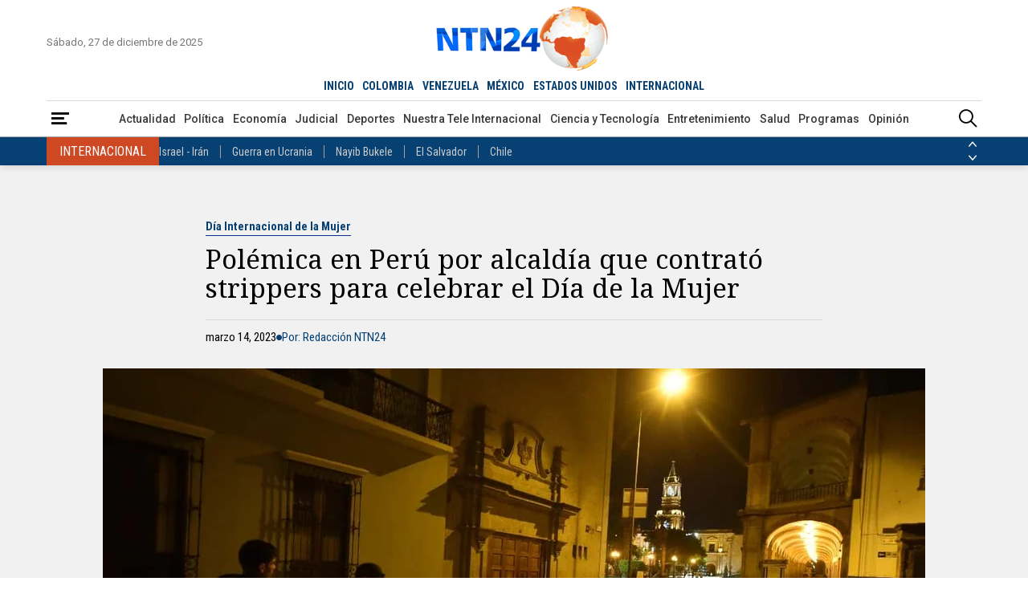

--- FILE ---
content_type: text/html; charset=utf-8
request_url: https://www.ntn24.com/noticias-actualidad/polemica-en-peru-por-alcaldia-que-contrato-strippers-para-celebrar-el-dia-de-la-mujer-407778
body_size: 16395
content:
<!DOCTYPE html>
<html lang="es">
<head>
    <meta charset="utf-8" />
<meta http-equiv="x-ua-compatible" content="ie=edge">
<meta name="viewport" content="width=device-width, initial-scale=1.0">
<meta name="author" content="NTN24" />
<meta name="version" content="4.0.11.0" />
<title>Pol&#xE9;mica en Per&#xFA; por alcald&#xED;a que contrat&#xF3; strippers para celebrar el D&#xED;a de la Mujer | NTN24.COM</title>
    <meta name="description" content="En los videos se puede observar un grupo de mujeres sentadas mientras que tres strippers con ex&#xF3;ticos vestidos de polic&#xED;a entran al recinto." />
    <meta name="keywords" content="D&#xED;a Internacional de la Mujer, Arequipa" />
    <meta name="news_keywords" content="D&#xED;a Internacional de la Mujer, Arequipa" />
    <link href="https://www.ntn24.com/noticias-actualidad/polemica-en-peru-por-alcaldia-que-contrato-strippers-para-celebrar-el-dia-de-la-mujer-407778" rel="canonical">

    <link rel="amphtml" href="https://amp.ntn24.com/noticias-actualidad/polemica-en-peru-por-alcaldia-que-contrato-strippers-para-celebrar-el-dia-de-la-mujer-407778">

            <meta name="twitter:card" content="summary_large_image" />
            <meta name="twitter:site" content="@NTN24" />
            <meta name="twitter:creator" content="@NTN24" />
            <meta name="twitter:title" content="Pol&#xE9;mica en Per&#xFA; por alcald&#xED;a que contrat&#xF3; strippers para celebrar el D&#xED;a de la Mujer | NTN24.COM" />
            <meta name="twitter:description" content="En los videos se puede observar un grupo de mujeres sentadas mientras que tres strippers con ex&#xF3;ticos vestidos de polic&#xED;a entran al recinto." />
            <meta name="twitter:image" content="https://intn24.lalr.co/old/Referencia_0.jpg?w=1280" />

    <meta property="og:site_name" content="NTN24">
    <meta property="og:title" content="Pol&#xE9;mica en Per&#xFA; por alcald&#xED;a que contrat&#xF3; strippers para celebrar el D&#xED;a de la Mujer | NTN24.COM" />
    <meta property="og:type" content="article" />
    <meta property="og:url" content="https://www.ntn24.com/noticias-actualidad/polemica-en-peru-por-alcaldia-que-contrato-strippers-para-celebrar-el-dia-de-la-mujer-407778" />
    <meta property="og:image" content="https://intn24.lalr.co/old/Referencia_0.jpg?w=1280" />
    <meta property="og:image:secure_url" content="https://intn24.lalr.co/old/Referencia_0.jpg?w=1280" />
    <meta property="og:image:type" content="image/jpeg" />
    <meta property="og:image:alt" content="Pol&#xE9;mica en Per&#xFA; por alcald&#xED;a que contrat&#xF3; strippers para celebrar el D&#xED;a de la Mujer | NTN24.COM" />
    <meta property="og:image:width" content="1280" />
    <meta property="og:image:height" content="720" />
    <meta property="og:description" content="En los videos se puede observar un grupo de mujeres sentadas mientras que tres strippers con ex&#xF3;ticos vestidos de polic&#xED;a entran al recinto." />
    <meta property="og:locale" content="es_CO" />
    <!--Whatsapp-->
    <meta property="og:image" content="https://intn24.lalr.co/old/Referencia_0.jpg?w=400&r=1_1" />
    <meta property="og:image:secure_url" content="https://intn24.lalr.co/old/Referencia_0.jpg?w=400&r=1_1" />
    <meta property="og:image:type" content="image/jpeg" />
        <meta property="fb:app_id" content="2412619515698047" />

<link rel="apple-touch-icon" sizes="180x180" href="/__assets/favicon/apple-touch-icon.png">
<link rel="alternate icon" href="/__assets/favicon/favicon.ico" sizes="16x16">
<link rel="icon" href="/__assets/favicon/favicon.svg" type="image/svg+xml">
<meta name="msapplication-config" content="/__assets/favicon/browserconfig.xml">
<meta name="msapplication-TileColor" content="#da532c">
<link rel="mask-icon" href="/__assets/favicon/safari-pinned-tab.svg" color="#0b4bbd">
<meta name="theme-color" content="#ffffff">

    <script type="application/ld&#x2B;json">
        {"@id":"https://www.ntn24.com#publisher","name":"Nuestra Tele Noticias 24","logo":{"url":"https://intn24.lalr.co/img/logo.png","width":320,"height":109,"@context":"http://schema.org","@type":"ImageObject"},"url":"https://www.ntn24.com","sameAs":["https://es.wikipedia.org/wiki/NTN24","https://www.youtube.com/@ntn24","https://www.facebook.com/NTN24","https://twitter.com/NTN24","https://www.instagram.com/ntn24/"],"address":{"streetAddress":"Av. de las Américas #65-82","addressLocality":"Bogotá D.C","addressRegion":"Bogotá D.C","addressCountry":"CO","@context":"http://schema.org","@type":"PostalAddress"},"@context":"http://schema.org","@type":"NewsMediaOrganization"}
    </script>
    <script type="application/ld&#x2B;json">
        {"itemListElement":[{"position":1,"name":"Actualidad","item":"https://www.ntn24.com/noticias-actualidad","@context":"http://schema.org","@type":"ListItem"},{"position":2,"name":"Polémica en Perú por alcaldía que contrató strippers para celebrar el Día de la Mujer","@context":"http://schema.org","@type":"ListItem"}],"@context":"http://schema.org","@type":"BreadcrumbList"}
    </script>
    <script type="application/ld&#x2B;json">
        {"headline":"Polémica en Perú por alcaldía que contrató strippers para celebrar el Día de la Mujer","datePublished":"2023-03-14T14:53:34-05:00","dateModified":"2023-03-14T15:11:51-05:00","description":"En los videos se puede observar un grupo de mujeres sentadas mientras que tres strippers con exóticos vestidos de policía entran al recinto.","publisher":{"@id":"https://www.ntn24.com/#publisher"},"image":[{"url":"https://intn24.lalr.co/old/Referencia_0.jpg","width":1200,"height":675,"caption":"Foto referencia: (EFE)","@context":"http://schema.org","@type":"ImageObject"},{"url":"https://intn24.lalr.co/old/Referencia_0.jpg?r=4_3","width":900,"height":675,"@context":"http://schema.org","@type":"ImageObject"},{"url":"https://intn24.lalr.co/old/Referencia_0.jpg?r=1_1","width":675,"height":675,"@context":"http://schema.org","@type":"ImageObject"}],"author":[{"@id":"https://www.ntn24.com#publisher","name":"Nuestra Tele Noticias 24","logo":{"url":"https://intn24.lalr.co/img/logo.png","width":320,"height":109,"@context":"http://schema.org","@type":"ImageObject"},"url":"https://www.ntn24.com","sameAs":["https://es.wikipedia.org/wiki/NTN24","https://www.youtube.com/@ntn24","https://www.facebook.com/NTN24","https://twitter.com/NTN24","https://www.instagram.com/ntn24/"],"address":{"streetAddress":"Av. de las Américas #65-82","addressLocality":"Bogotá D.C","addressRegion":"Bogotá D.C","addressCountry":"CO","@context":"http://schema.org","@type":"PostalAddress"},"@context":"http://schema.org","@type":"NewsMediaOrganization"}],"wordCount":439,"url":"https://www.ntn24.com/noticias-actualidad/polemica-en-peru-por-alcaldia-que-contrato-strippers-para-celebrar-el-dia-de-la-mujer-407778","mainEntityOfPage":"https://www.ntn24.com/noticias-actualidad/polemica-en-peru-por-alcaldia-que-contrato-strippers-para-celebrar-el-dia-de-la-mujer-407778","speakable":{"xPath":["/html/head/title","/html/head/meta[@name='description']/@content","//article//div[@class='content']"],"@context":"http://schema.org","@type":"SpeakableSpecification"},"@context":"http://schema.org","@type":"NewsArticle"}
    </script>

    		<script>
			dataLayer = [{
				'isMobile': false,
				'postId': '407778',
				'postDateTime': '2023-03-14 14:53:34',
			}];
		</script>
<!-- Google Tag Manager -->
<script>
	(function (w, d, s, l, i) {
		w[l] = w[l] || []; w[l].push({
			'gtm.start':
				new Date().getTime(), event: 'gtm.js'
		}); var f = d.getElementsByTagName(s)[0],
			j = d.createElement(s), dl = l != 'dataLayer' ? '&l=' + l : ''; j.async = true; j.src =
				'https://www.googletagmanager.com/gtm.js?id=' + i + dl; f.parentNode.insertBefore(j, f);
	})(window, document, 'script', 'dataLayer', 'GTM-PK25PP8');</script>
<!-- End Google Tag Manager -->

    
	
    
        <script type="text/javascript">
            window.trends = {
                'postId': '407778',
                'postDateTime': '2023-03-14 14:53:34',
            }
        </script>
    


    
            <noscript><link rel="stylesheet" href="/__assets/assets/v1.1.0.1/desktop-post-standard-Dw_5KyS6.css" /></noscript>
            <link rel="preload" href="/__assets/assets/v1.1.0.1/desktop-post-standard-Dw_5KyS6.css" as="style" />
        <link rel="preload" href="/__assets/assets/v1.1.0.1/ntn-icon-BSrVPqjB.woff2" as="font" type="font/woff2" crossOrigin />
    
    <link rel="preconnect" href="https://fonts.googleapis.com">
    <link rel="preconnect" href="https://fonts.gstatic.com" crossorigin>
    <link rel="stylesheet" href="https://fonts.googleapis.com/css2?family=Noto+Serif&family=Roboto+Condensed:wght@400;700&family=Roboto+Slab:wght@900&family=Roboto:wght@400;500;700&display=swap">
    <link rel="preload" href="https://fonts.gstatic.com/s/notoserif/v22/ga6iaw1J5X9T9RW6j9bNVls-hfgvz8JcMofYTa32J4wsL2JAlAhZqFCTx8cK.woff2" as="font" type="font/woff2" crossOrigin />
    <link rel="preload" href="/api/header" as="fetch" type="application/json" crossorigin />
</head>
<body>
    <!-- Google Tag Manager (noscript) -->
    <noscript>
        <iframe src="https://www.googletagmanager.com/ns.html?id=GTM-PK25PP8"
                height="0" width="0" style="display:none;visibility:hidden"></iframe>
    </noscript>
    <!-- End Google Tag Manager (noscript) -->
    <style id="loading-styles">
    .loading_screen {
        background: linear-gradient(to bottom, #f9f9f9 10%, #eeeff3 100%);
        left: 0;
        height: 100%;
        position: fixed;
        top: 0;
        width: 100%;
        z-index: 10000;
        display: flex;
        flex-direction: column;
        justify-content: center;
        align-items: center;
    }

    .lds-ripple {
        display: inline-block;
        position: relative;
        width: 80px;
        height: 80px;
        margin: 0 auto;
    }

        .lds-ripple div {
            position: absolute;
            border: 4px solid #dc5728;
            opacity: 1;
            border-radius: 50%;
            animation: lds-ripple 1s cubic-bezier(0, 0.2, 0.8, 1) infinite;
        }

            .lds-ripple div:nth-child(2) {
                animation-delay: -0.5s;
            }

    @keyframes lds-ripple {
        0% {
            top: 36px;
            left: 36px;
            width: 0;
            height: 0;
            opacity: 0;
        }

        4.9% {
            top: 36px;
            left: 36px;
            width: 0;
            height: 0;
            opacity: 0;
        }

        5% {
            top: 36px;
            left: 36px;
            width: 0;
            height: 0;
            opacity: 1;
        }

        100% {
            top: 0px;
            left: 0px;
            width: 72px;
            height: 72px;
            opacity: 0;
        }
    }
    .loading_screen_logo {
        margin-bottom: 1rem;
        width: 80px;
    }
</style>
<style id="hide-principal">
    #principal-html {
        display: none;
    }
</style>

<div class="loading_screen">
    <div class="loading_screen_logo_wrapper">
        <img alt="NTN24" height="30" src="[data-uri]" />
    </div>
    <div class="lds-ripple"><div></div><div></div></div>
</div>
<script>
    var loadingRemoved = false;
    var cleanLoading = function () {
        if (!loadingRemoved) {
            loadingRemoved = true;
            document.getElementById('hide-principal').remove();
            document.getElementsByClassName('loading_screen')[0].remove();
        }
    }
</script>
    <div id="principal-html" class="p-std">
        
        <header>
	<div class="head container">
		<div class="date">S&#xE1;bado, 27 de diciembre de 2025</div>
		<a class="logo" href="/?n">
			<img src="/__assets/images/logo.png" width="320" height="109" alt="Logo NTN24" />
		</a>
		<live-button :is-live-active="headerData.isLiveActive" url="/en-vivo"></live-button>
		<nav class="countries">
			<ul>
				<li ><a href="/?n">INICIO</a></li>
					<li ><a href="/colombia">COLOMBIA</a></li>
					<li ><a href="/venezuela">VENEZUELA</a></li>
					<li ><a href="/mexico">M&#xC9;XICO</a></li>
					<li ><a href="/estados-unidos">ESTADOS UNIDOS</a></li>
					<li class=&quot;active&quot;><a href="/internacional">INTERNACIONAL</a></li>
			</ul>
		</nav>
	</div>
	<div class="menu">
		<div class="container">
			<div>
				<button type="button" @click="openMenu" aria-label="Abrir Menú">
					<i class="icon-menu"></i>
				</button>
				<div ref="sideMenuRef" class="side-menu" v-bind:class="{ show: isMenuOpen }">

					<nav>
						<button class="close" @click="closeMenu" aria-label="Cerrar Menú">
							<i class="icon-close"></i>
						</button>
						<a class="logo" href="/?n">
							<img src="/__assets/images/logo.png" width="320" height="109" alt="Logo NTN24" />
						</a>
						<div>
							<strong>Paises</strong>
							<ul>
									<li><a href="/colombia">Colombia</a></li>
									<li><a href="/venezuela">Venezuela</a></li>
									<li><a href="/mexico">M&#xE9;xico</a></li>
									<li><a href="/estados-unidos">Estados Unidos</a></li>
									<li><a href="/internacional">Internacional</a></li>
							</ul>
						</div>
						<div>
							<strong>Secciones</strong>
							<ul>
										<li>
											<a href="/noticias-actualidad">Actualidad</a>
										</li>
										<li>
											<a href="/noticias-politica">Pol&#xED;tica</a>
										</li>
										<li>
											<a href="/noticias-economia">Econom&#xED;a</a>
										</li>
										<li>
											<a href="/noticias-judicial">Judicial</a>
										</li>
										<li>
											<a href="/noticias-deportes">Deportes</a>
										</li>
										<li>
											<a href="/nuestra-tele-internacional">Nuestra Tele Internacional</a>
										</li>
										<li>
											<a href="/noticias-ciencia-y-tecnologia">Ciencia y Tecnolog&#xED;a</a>
										</li>
										<li>
											<a href="/noticias-entretenimiento">Entretenimiento</a>
										</li>
										<li>
											<a href="/noticias-salud">Salud</a>
										</li>
										<li>
											<a href="/noticias-opinion">Opini&#xF3;n</a>
										</li>
								<li><a href="/noticias-especiales">Especiales</a></li>
								<li><a href="/videos">Videos</a></li>
								<li><a href="/galerias">Galerías</a></li>
								<li><a href="/podcasts">Podcasts</a></li>
							</ul>
						</div>
						<div>
							<strong>Programas</strong>
							    <ul>
            <li><a href="/programas/angulo">&#xC1;ngulo</a></li>
            <li><a href="/programas/clic-verde">Clic Verde</a></li>
            <li><a href="/programas/club-de-prensa">Club de Prensa</a></li>
            <li><a href="/programas/el-informativo">El Informativo</a></li>
            <li><a href="/programas/flash-fashion">Flash Fashion</a></li>
            <li><a href="/programas/la-entrevista-de-tomas-mosciatti">La entrevista de Tom&#xE1;s Mosciatti</a></li>
            <li><a href="/programas/la-manana">La Ma&#xF1;ana</a></li>
            <li><a href="/programas/la-noche">La Noche</a></li>
            <li><a href="/programas/la-tarde">La Tarde</a></li>
            <li><a href="/programas/mesa-de-periodistas">Mesa de periodistas</a></li>
            <li><a href="/programas/mujeres-de-ataque">Mujeres de Ataque</a></li>
            <li><a href="/programas/razon-de-estado">Raz&#xF3;n de Estado</a></li>
    </ul>

						</div>
					</nav>

				</div>
				<div class="overlay" v-bind:class="{ show: isMenuOpen }"></div>
			</div>
				<nav class="categories">
					<ul>
								<li><a href="/noticias-actualidad">Actualidad</a></li>
								<li><a href="/noticias-politica">Pol&#xED;tica</a></li>
								<li><a href="/noticias-economia">Econom&#xED;a</a></li>
								<li><a href="/noticias-judicial">Judicial</a></li>
								<li><a href="/noticias-deportes">Deportes</a></li>
								<li><a href="/nuestra-tele-internacional">Nuestra Tele Internacional</a></li>
								<li><a href="/noticias-ciencia-y-tecnologia">Ciencia y Tecnolog&#xED;a</a></li>
								<li><a href="/noticias-entretenimiento">Entretenimiento</a></li>
								<li><a href="/noticias-salud">Salud</a></li>
								<li><a href="/programas">Programas</a></li>
								<li><a href="/noticias-opinion">Opini&#xF3;n</a></li>
					</ul>
				</nav>
			<search-box></search-box>
		</div>
	</div>
	<topic-header country-name="Internacional" :principal-topics="headerData.principalTopics"></topic-header>
</header>

<header class="fixed" v-bind:class="{ show: scrollPosition > 250 }">
	<div class="head container">
		<div class="date">S&#xE1;bado, 27 de diciembre de 2025</div>
		<a class="logo" href="/?n">
			<img src="/__assets/images/logo.png" width="320" height="109" alt="Logo NTN24" />
		</a>
		<live-button :is-live-active="headerData.isLiveActive" url="/en-vivo"></live-button>
		<nav class="countries">
			<ul>
				<li ><a href="/?n">INICIO</a></li>
					<li ><a href="/colombia">COLOMBIA</a></li>
					<li ><a href="/venezuela">VENEZUELA</a></li>
					<li ><a href="/mexico">M&#xC9;XICO</a></li>
					<li ><a href="/estados-unidos">ESTADOS UNIDOS</a></li>
					<li class=&quot;active&quot;><a href="/internacional">INTERNACIONAL</a></li>
			</ul>
		</nav>
	</div>
	<div class="menu">
		<div class="container">
			<div>
				<button type="button" @click="openMenu" aria-label="Abrir Menú">
					<i class="icon-menu"></i>
				</button>
			</div>
				<nav class="breadcrumb">
					<ul>
							<li>
									<a href="/">INICIO</a>
							</li>
							<li>
									<a href="/noticias-actualidad">ACTUALIDAD</a>
							</li>
							<li>
									<span>Pol&#xE9;mica en Per&#xFA; por alcald&#xED;a que contrat&#xF3; strippers para celebrar el D&#xED;a de la Mujer</span>
							</li>
					</ul>
				</nav>
			<search-box></search-box>
		</div>
	</div>
	<topic-header country-name="Internacional" :principal-topics="headerData.principalTopics"></topic-header>
</header>
        <main v-bind:class="{ fixed: isHeaderFixed}" class="wrapper-body">
            

	<div class="bg "></div>

<div id="gpt-ad-13" class="ad banner"></div>

<article>
	
    <div class="p-std-header ">
        <div class="post-title">
            <a href="/temas/dia-internacional-de-la-mujer" class="kicker">D&#xED;a Internacional de la Mujer</a>
            <h1 class="title">Pol&#xE9;mica en Per&#xFA; por alcald&#xED;a que contrat&#xF3; strippers para celebrar el D&#xED;a de la Mujer</h1>
            <div class="author-date">
                <div class="date">marzo 14, 2023</div>
                    <i class="icon-bullet"></i>
                    <div class="author">Por: Redacci&#xF3;n NTN24</div>

            </div>
        </div>
            <figure>
                
    <img
     alt="Pol&#xE9;mica en Per&#xFA; por alcald&#xED;a que contrat&#xF3; strippers para celebrar el D&#xED;a de la Mujer"
     title="Foto referencia: (EFE)"
     data-caption="Foto referencia: (EFE)"
     data-description=""
     data-src="https://intn24.lalr.co/old/Referencia_0.jpg"
     src="https://intn24.lalr.co/old/Referencia_0.jpg?w=1024"
     height="675"
     width="1200" />

                    <figcaption>Foto referencia: (EFE)</figcaption>
            </figure>
            <div class="lead">En los videos se puede observar un grupo de mujeres sentadas mientras que tres strippers con ex&#xF3;ticos vestidos de polic&#xED;a entran al recinto.</div>
        
    <div class="share">
        Compartir en:
        <ul>
            <li>
                <a href="https://www.facebook.com/share.php?display=page&amp;u=https%3A%2F%2Fwww.ntn24.com%2Fnoticias-actualidad%2Fpolemica-en-peru-por-alcaldia-que-contrato-strippers-para-celebrar-el-dia-de-la-mujer-407778" target="_blank" rel="noopener" aria-label="Compartir en Facebook">
                    <i class="icon-facebook"></i>
                </a>
            </li>
            <li>
                <a href="https://twitter.com/intent/tweet?text=Pol%C3%A9mica&#x2B;en&#x2B;Per%C3%BA&#x2B;por&#x2B;alcald%C3%ADa&#x2B;que&#x2B;contrat%C3%B3&#x2B;strippers&#x2B;para&#x2B;celebrar&#x2B;el&#x2B;D%C3%ADa&#x2B;de&#x2B;la&#x2B;Mujer&amp;url=https%3A%2F%2Fwww.ntn24.com%2Fnoticias-actualidad%2Fpolemica-en-peru-por-alcaldia-que-contrato-strippers-para-celebrar-el-dia-de-la-mujer-407778&amp;via=NTN24" target="_blank" rel="noopener" aria-label="Compartir en Twitter">
                    <i class="icon-twitter"></i>
                </a>
            </li>
            <li>
                <a href="https://www.linkedin.com/shareArticle?url=https%3A%2F%2Fwww.ntn24.com%2Fnoticias-actualidad%2Fpolemica-en-peru-por-alcaldia-que-contrato-strippers-para-celebrar-el-dia-de-la-mujer-407778" target="_blank" rel="noopener" aria-label="Compartir en LinkedIn">
                    <i class="icon-linkedin"></i>
                </a>
            </li>
            <li>
                <a href="mailto:?&amp;subject=Pol%C3%A9mica%20en%20Per%C3%BA%20por%20alcald%C3%ADa%20que%20contrat%C3%B3%20strippers%20para%20celebrar%20el%20D%C3%ADa%20de%20la%20Mujer&amp;body=Art%C3%ADculo%0A%0Ahttps%3A%2F%2Fwww.ntn24.com%2Fnoticias-actualidad%2Fpolemica-en-peru-por-alcaldia-que-contrato-strippers-para-celebrar-el-dia-de-la-mujer-407778" target="_blank" rel="noopener" aria-label="Compartir por correo electrónico">
                    <i class="icon-mail"></i>
                </a>
            </li>
            <li>
                <a href="https://wa.me/?text=Art%C3%ADculo&#x2B;Pol%C3%A9mica&#x2B;en&#x2B;Per%C3%BA&#x2B;por&#x2B;alcald%C3%ADa&#x2B;que&#x2B;contrat%C3%B3&#x2B;strippers&#x2B;para&#x2B;celebrar&#x2B;el&#x2B;D%C3%ADa&#x2B;de&#x2B;la&#x2B;Mujer&#x2B;-&#x2B;https%3A%2F%2Fwww.ntn24.com%2Fnoticias-actualidad%2Fpolemica-en-peru-por-alcaldia-que-contrato-strippers-para-celebrar-el-dia-de-la-mujer-407778" target="_blank" rel="noopener" aria-label="Compartir en Whatsapp">
                    <i class="icon-whatsapp"></i>
                </a>
            </li>
        </ul>
    </div>

    </div>

		<div class="p-std-content">
		<div id="gpt-ad-9" class="ad rectangle"></div>
		<div class="content">
<p>En<strong> Perú estalló una gran polémica por la celebración de una alcaldía municipal al contratar strippers para celebrar el Día Internacional de la Mujer para realizarles a las funcionarias un show privado.&nbsp;</strong></p><p>Las imágenes de la controvertida celebración que se filtraron y se hicieron virales obligaron al alcalde de Arequipa, Víctor Hugo Rivera Chávez, a pedir disculpas públicas por lo ocurrido durante la conmemoración del Día de la Mujer.&nbsp;</p><p>En <strong>los videos que han causado indignación en los ciudadanos, se puede observar un grupo de mujeres sentadas en el lugar mientras que tres strippers con exóticos vestidos de policía entran al recinto para realizar el respectivo show.&nbsp;</strong></p><div class="ad-wrapper"><div id="gpt-ad-10"></div></div><p>Tras la filtración de los videos, la regidora de la municipalidad, Maida Sumari, inició una investigación para saber de dónde salieron los fondos de la alcaldía para financiar el show de los bailarines.&nbsp;</p><p>Sumari le dijo al medio peruano RPP que fue<strong> “invitada para un agasajo a las trabajadoras municipales. El evento protocolar terminó con el discurso del señor alcalde, que fue el último número de cierre del acto protocolar y después ingresaron tres personas: un animador, uno vestido de policía y otro de apache. Se pusieron a bailar y fue incómodo”.&nbsp;</strong></p><p><em><strong>VEA TAMBIÉN:</strong><strong><a href="/noticias-actualidad/mas-de-45-mil-afectados-deja-el-paso-del-ciclon-yaku-en-peru-407753" target="_blank">Más de 45 mil afectados deja el paso del ciclón Yaku en Perú</a></strong></em></p><p>Por su parte, la Defensoría del Pueblo le solicitó a las autoridades dar inicio al respectivo proceso judicial contra los funcionarios que aprobaron la realización del espectáculo.&nbsp;</p><p><strong>“Expresamos nuestro total rechazo a la forma como se celebró el #DíaInternacionalDeLaMujer (show de strippers) en la Municipalidad Provincial de Arequipa. Recomendamos se investigue la contratación de los artistas y los fondos destinados para esta actividad”</strong>, expresó el organismo por medio de su cuenta de Twitter.</p><p>Ante <strong>la polémica y las fuertes críticas el alcalde de Arequipa, Víctor Hugo Rivera, señaló que la subgerente del área de Recursos Humanos de la Municipalidad de Arequipa era quien estaba detrás de la contratación y que esa fue la razón por la que fue destituida de su cargo.&nbsp;</strong></p><p>Además, el alcalde señaló que estará realizando un seguimiento a otros funcionarios que participaron.&nbsp;</p><p>Rivera también acotó que en las especificaciones del presupuesto para la celebración solo figuraba el término <strong>“show artístico”</strong> pero que en ningún momento se hacía mención de que se iban a contratar <strong>“bailarines de ese tipo”</strong></p><p>En declaraciones con El Búho, el mandatario expresó que <strong>“yo ni bien inició este acto ‘deplorable’, me levanté de mi silla y me fui a mi oficina. De inmediato comuniqué al gerente municipal José Augusto Arce que dé por terminada esa parte de la ceremonia por el Día de la Mujer”.&nbsp;</strong></p><p></p><blockquote data-instgrm-captioned="" data-instgrm-permalink="https://www.instagram.com/reel/CplgfqstInd/?utm_source=ig_embed&amp;utm_campaign=loading" data-instgrm-version="14" class="instagram-media-tmp lazyload"></blockquote><p><strong>Redacción&nbsp;NTN24</strong></p>		</div>
		<div class="bottom-line"></div>
		    <div class="tags">
        <h2>Temas relacionados:</h2>
        <div class="list">
                <h3>
                    <a href="/temas/dia-internacional-de-la-mujer" class="btn tag">D&#xED;a Internacional de la Mujer</a>
                </h3>
                <h3>
                    <a href="/temas/arequipa" class="btn tag">Arequipa</a>
                </h3>
        </div>
    </div>

	</div>

</article>
<div id="gpt-ad-8" class="ad banner"></div>

<div class="lazyload trends-desktop-2">
    <component :is="trendsName"></component>
</div>

	<section>
		<div class="shows-slider">
			<div class="container">
				<div class="section-title-2">
					<hr class="end" />
					<h2>Programas</h2>
					<hr />
					<a class="btn view-more" href="/programas"><span>Ver más</span></a>
				</div>
				<div class="carousel-wrapper">
						<button class="nav-prev" @click="showsCarouselPrev" aria-label="Anterior Programa"><i class="icon-arrow-left"></i></button>
					<carousel ref="showsCarousel"
						  :items-to-show="4"
						  :wrap-around="true"
						  :mouse-drag="true"
						  :touch-drag="true"
						  snap-align="start">
							<slide key="show_0">
								    <div class="show-v">
        <div>
            <a class="img-a" href="/programas/la-noche">
                
    <img class="lazyload"
     alt="La Noche 1"
     title="La Noche 1"
     data-src="https://intn24.lalr.co/cms/2023/04/14175421/Piezas-Web-La-Noche_01-1.png"
     src="data:image/svg+xml,%3Csvg xmlns='http://www.w3.org/2000/svg' viewBox='0 0 1080 1440'%3E%3C/svg%3E"
     height="1440"
     width="1080"
     onerror="this.src='data:image/svg+xml,%3Csvg xmlns=\'http://www.w3.org/2000/svg\' viewBox=\'0 0 1080 1440\'%3E%3C/svg%3E'"/>
     <noscript>
        <img loading="lazy"
             alt="La Noche 1"
             title="La Noche 1"
             src="https://intn24.lalr.co/cms/2023/04/14175421/Piezas-Web-La-Noche_01-1.png?w=480"
             height="1440"
             width="1080"/>
     </noscript>

                <div class="schedule">
                    <span class="time">6:00 p.m. ET</span>
                    <span class="days">Lun - Vie</span>
                </div>
            </a>
        </div>
        <div class="show-crew">
            <div class="show-name-kicker">
                <h3 class="show-name">
                    <a href="/programas/la-noche">La Noche</a>
                </h3>
                <div class="kicker">An&#xE1;lisis</div>
            </div>
                <div class="presenter">
                    <span>Presenta: </span>
                    <div>
                       <div class="name">Claudia Gurisatti - Jefferson Beltr&#xE1;n</div>
                    </div>    
                </div>
                <div class="director">
                    <span>Dirige: </span>
                    <div>
                        <div class="name">Claudia Gurisatti</div>
                    </div>
                </div>
                <h4 class="title">
                    <a href="/noticias-actualidad/es-dificil-entender-que-a-estas-alturas-existan-personas-que-puedan-justificar-al-regimen-cubano-activista-jose-daniel-ferrer-597771">&quot;Es dif&#xED;cil entender que a estas alturas existan personas que puedan justificar al r&#xE9;gimen cubano&quot;: activista Jos&#xE9; Daniel Ferrer</a>
                </h4>
        </div>
        <div class="show-footer">
            <hr />
            <a class="btn view-more" href="/programas/la-noche"><span>Ver más</span></a>
        </div>
    </div>

							</slide>
							<slide key="show_1">
								    <div class="show-v">
        <div>
            <a class="img-a" href="/programas/la-tarde">
                
    <img class="lazyload"
     alt="La Tarde"
     title="La Tarde"
     data-src="https://intn24.lalr.co/cms/2023/02/08144715/Piezas-Web-La-Tarde_Mesa-de-trabajo-1.png"
     src="data:image/svg+xml,%3Csvg xmlns='http://www.w3.org/2000/svg' viewBox='0 0 1080 1440'%3E%3C/svg%3E"
     height="1440"
     width="1080"
     onerror="this.src='data:image/svg+xml,%3Csvg xmlns=\'http://www.w3.org/2000/svg\' viewBox=\'0 0 1080 1440\'%3E%3C/svg%3E'"/>
     <noscript>
        <img loading="lazy"
             alt="La Tarde"
             title="La Tarde"
             src="https://intn24.lalr.co/cms/2023/02/08144715/Piezas-Web-La-Tarde_Mesa-de-trabajo-1.png?w=480"
             height="1440"
             width="1080"/>
     </noscript>

                <div class="schedule">
                    <span class="time">4:00 p.m. ET</span>
                    <span class="days">Lun - Dom</span>
                </div>
            </a>
        </div>
        <div class="show-crew">
            <div class="show-name-kicker">
                <h3 class="show-name">
                    <a href="/programas/la-tarde">La Tarde</a>
                </h3>
                <div class="kicker">Noticiero</div>
            </div>
                <div class="presenter">
                    <span>Presenta: </span>
                    <div>
                       <div class="name">Idania Chirinos</div>
                    </div>    
                </div>
                <div class="director">
                    <span>Dirige: </span>
                    <div>
                        <div class="name">Idania Chirinos</div>
                    </div>
                </div>
                <h4 class="title">
                    <a href="/noticias-actualidad/es-un-centro-de-tortura-donde-son-victimas-de-maltratos-fisicos-y-psicologicos-tamara-suju-revelo-los-vejamenes-a-los-que-son-sometidos-los-presos-politicos-en-la-carcel-de-tocuyito-597898">&quot;Es un centro de tortura donde son v&#xED;ctimas de maltratos f&#xED;sicos y psicol&#xF3;gicos&quot;: Tamara Suj&#xFA; revel&#xF3; los vej&#xE1;menes a los que son sometidos los presos pol&#xED;ticos en la c&#xE1;rcel de Tocuyito</a>
                </h4>
        </div>
        <div class="show-footer">
            <hr />
            <a class="btn view-more" href="/programas/la-tarde"><span>Ver más</span></a>
        </div>
    </div>

							</slide>
							<slide key="show_2">
								    <div class="show-v">
        <div>
            <a class="img-a" href="/programas/el-informativo">
                
    <img class="lazyload"
     alt="El Informativo"
     title="El Informativo"
     data-src="https://intn24.lalr.co/cms/2023/02/08144625/Piezas-Web-El-Informativo_Mesa-de-trabajo-1.png"
     src="data:image/svg+xml,%3Csvg xmlns='http://www.w3.org/2000/svg' viewBox='0 0 1080 1440'%3E%3C/svg%3E"
     height="1440"
     width="1080"
     onerror="this.src='data:image/svg+xml,%3Csvg xmlns=\'http://www.w3.org/2000/svg\' viewBox=\'0 0 1080 1440\'%3E%3C/svg%3E'"/>
     <noscript>
        <img loading="lazy"
             alt="El Informativo"
             title="El Informativo"
             src="https://intn24.lalr.co/cms/2023/02/08144625/Piezas-Web-El-Informativo_Mesa-de-trabajo-1.png?w=480"
             height="1440"
             width="1080"/>
     </noscript>

                <div class="schedule">
                    <span class="time">12:00 p.m. ET - 7:00 p.m. ET</span>
                    <span class="days">Lun - Dom</span>
                </div>
            </a>
        </div>
        <div class="show-crew">
            <div class="show-name-kicker">
                <h3 class="show-name">
                    <a href="/programas/el-informativo">El Informativo</a>
                </h3>
                <div class="kicker">Noticiero</div>
            </div>
                <div class="presenter">
                    <span>Presenta: </span>
                    <div>
                       <div class="name">Claudia Gurisatti - Jason Calder&#xF3;n - Jes&#xFA;s Prado - Carlos S&#xE1;nchez</div>
                    </div>    
                </div>
                <div class="director">
                    <span>Dirige: </span>
                    <div>
                        <div class="name">Jason Calder&#xF3;n</div>
                    </div>
                </div>
                <h4 class="title">
                    <a href="/noticias-actualidad/quizas-lo-que-haya-es-un-congelamiento-de-este-conflicto-experto-sobre-reunion-entre-trump-y-zelenski-para-poner-fin-a-la-guerra-entre-rusia-y-ucrania-597790">&quot;Quiz&#xE1;s lo que haya es un congelamiento de este conflicto&quot;: experto sobre reuni&#xF3;n entre Trump y Zelenski para poner fin a la guerra entre Rusia y Ucrania</a>
                </h4>
        </div>
        <div class="show-footer">
            <hr />
            <a class="btn view-more" href="/programas/el-informativo"><span>Ver más</span></a>
        </div>
    </div>

							</slide>
							<slide key="show_3">
								    <div class="show-v">
        <div>
            <a class="img-a" href="/programas/angulo">
                
    <img class="lazyload"
     alt="&#xC1;ngulo"
     title="&#xC1;ngulo"
     data-src="https://intn24.lalr.co/cms/2023/02/08144520/Piezas-Web-Angulo_Mesa-de-trabajo-1.png"
     src="data:image/svg+xml,%3Csvg xmlns='http://www.w3.org/2000/svg' viewBox='0 0 1080 1440'%3E%3C/svg%3E"
     height="1440"
     width="1080"
     onerror="this.src='data:image/svg+xml,%3Csvg xmlns=\'http://www.w3.org/2000/svg\' viewBox=\'0 0 1080 1440\'%3E%3C/svg%3E'"/>
     <noscript>
        <img loading="lazy"
             alt="&#xC1;ngulo"
             title="&#xC1;ngulo"
             src="https://intn24.lalr.co/cms/2023/02/08144520/Piezas-Web-Angulo_Mesa-de-trabajo-1.png?w=480"
             height="1440"
             width="1080"/>
     </noscript>

                <div class="schedule">
                    <span class="time">11:00 a.m. ET - 3:00 p.m. ET</span>
                    <span class="days">Lun - Vie</span>
                </div>
            </a>
        </div>
        <div class="show-crew">
            <div class="show-name-kicker">
                <h3 class="show-name">
                    <a href="/programas/angulo">&#xC1;ngulo</a>
                </h3>
                <div class="kicker">An&#xE1;lisis</div>
            </div>
                <div class="presenter">
                    <span>Presenta: </span>
                    <div>
                       <div class="name">Ruth del Salto</div>
                    </div>    
                </div>
                <div class="director">
                    <span>Dirige: </span>
                    <div>
                        <div class="name">Ruth del Salto</div>
                    </div>
                </div>
                <h4 class="title">
                    <a href="/noticias-actualidad/siguen-siendo-rehenes-solo-que-ahora-el-regimen-quiere-simular-una-normalidad-que-no-existe-analistas-cuestionan-excarcelaciones-del-regimen-de-maduro-en-plena-navidad-597702">&quot;Siguen siendo rehenes, solo que ahora el r&#xE9;gimen quiere simular una normalidad que no existe&quot;: analistas cuestionan excarcelaciones del r&#xE9;gimen de Maduro en plena Navidad</a>
                </h4>
        </div>
        <div class="show-footer">
            <hr />
            <a class="btn view-more" href="/programas/angulo"><span>Ver más</span></a>
        </div>
    </div>

							</slide>
							<slide key="show_4">
								    <div class="show-v">
        <div>
            <a class="img-a" href="/programas/la-manana">
                
    <img class="lazyload"
     alt="La Ma&#xF1;ana"
     title="La Ma&#xF1;ana"
     data-src="https://intn24.lalr.co/cms/2023/02/08144649/Piezas-Web-La-Manana_Mesa-de-trabajo-1.png"
     src="data:image/svg+xml,%3Csvg xmlns='http://www.w3.org/2000/svg' viewBox='0 0 1080 1440'%3E%3C/svg%3E"
     height="1440"
     width="1080"
     onerror="this.src='data:image/svg+xml,%3Csvg xmlns=\'http://www.w3.org/2000/svg\' viewBox=\'0 0 1080 1440\'%3E%3C/svg%3E'"/>
     <noscript>
        <img loading="lazy"
             alt="La Ma&#xF1;ana"
             title="La Ma&#xF1;ana"
             src="https://intn24.lalr.co/cms/2023/02/08144649/Piezas-Web-La-Manana_Mesa-de-trabajo-1.png?w=480"
             height="1440"
             width="1080"/>
     </noscript>

                <div class="schedule">
                    <span class="time">10:00 a.m. ET</span>
                    <span class="days">Lun - Vie</span>
                </div>
            </a>
        </div>
        <div class="show-crew">
            <div class="show-name-kicker">
                <h3 class="show-name">
                    <a href="/programas/la-manana">La Ma&#xF1;ana</a>
                </h3>
                <div class="kicker">Noticiero</div>
            </div>
                <div class="presenter">
                    <span>Presenta: </span>
                    <div>
                       <div class="name">Andr&#xE9;s Gil - Ruth del Salto</div>
                    </div>    
                </div>
                <h4 class="title">
                    <a href="/noticias-actualidad/estamos-hablando-ya-realmente-de-un-genocidio-analista-sobre-ataque-de-ee-uu-contra-el-estado-islamico-en-nigeria-597687">&quot;Estamos hablando ya realmente de un genocidio&quot;: analista sobre ataque de EE.UU. contra el Estado Isl&#xE1;mico en Nigeria</a>
                </h4>
        </div>
        <div class="show-footer">
            <hr />
            <a class="btn view-more" href="/programas/la-manana"><span>Ver más</span></a>
        </div>
    </div>

							</slide>
							<slide key="show_5">
								    <div class="show-v">
        <div>
            <a class="img-a" href="/programas/club-de-prensa">
                
    <img class="lazyload"
     alt="Club de Prensa"
     title="Club de Prensa"
     data-src="https://intn24.lalr.co/cms/2024/02/23095540/Diseno-sin-titulo-2024-02-23T095533.363.jpg"
     src="data:image/svg+xml,%3Csvg xmlns='http://www.w3.org/2000/svg' viewBox='0 0 1080 1440'%3E%3C/svg%3E"
     height="1440"
     width="1080"
     onerror="this.src='data:image/svg+xml,%3Csvg xmlns=\'http://www.w3.org/2000/svg\' viewBox=\'0 0 1080 1440\'%3E%3C/svg%3E'"/>
     <noscript>
        <img loading="lazy"
             alt="Club de Prensa"
             title="Club de Prensa"
             src="https://intn24.lalr.co/cms/2024/02/23095540/Diseno-sin-titulo-2024-02-23T095533.363.jpg?w=480"
             height="1440"
             width="1080"/>
     </noscript>

                <div class="schedule">
                    <span class="time">2:00 p.m. ET</span>
                    <span class="days">Lun - Vie</span>
                </div>
            </a>
        </div>
        <div class="show-crew">
            <div class="show-name-kicker">
                <h3 class="show-name">
                    <a href="/programas/club-de-prensa">Club de Prensa</a>
                </h3>
                <div class="kicker">An&#xE1;lisis</div>
            </div>
                <div class="presenter">
                    <span>Presenta: </span>
                    <div>
                       <div class="name">Roberto Macedonio - Jes&#xFA;s Prado - Ruth del Salto - Alessandra Mart&#xED;n</div>
                    </div>    
                </div>
                <h4 class="title">
                    <a href="/noticias-actualidad/nobel-de-paz-de-maria-corina-machado-un-reconocimiento-a-la-lucha-por-la-democracia-en-venezuela-597441">Nobel de Paz de Mar&#xED;a Corina Machado: un reconocimiento a la lucha por la democracia en Venezuela</a>
                </h4>
        </div>
        <div class="show-footer">
            <hr />
            <a class="btn view-more" href="/programas/club-de-prensa"><span>Ver más</span></a>
        </div>
    </div>

							</slide>
							<slide key="show_6">
								    <div class="show-v">
        <div>
            <a class="img-a" href="/programas/razon-de-estado">
                
    <img class="lazyload"
     alt="Raz&#xF3;n de Estado"
     title="Raz&#xF3;n de Estado"
     data-src="https://intn24.lalr.co/cms/2023/02/08144801/Piezas-Web-Razon-de-Estado_Mesa-de-trabajo-1.png"
     src="data:image/svg+xml,%3Csvg xmlns='http://www.w3.org/2000/svg' viewBox='0 0 1080 1440'%3E%3C/svg%3E"
     height="1440"
     width="1080"
     onerror="this.src='data:image/svg+xml,%3Csvg xmlns=\'http://www.w3.org/2000/svg\' viewBox=\'0 0 1080 1440\'%3E%3C/svg%3E'"/>
     <noscript>
        <img loading="lazy"
             alt="Raz&#xF3;n de Estado"
             title="Raz&#xF3;n de Estado"
             src="https://intn24.lalr.co/cms/2023/02/08144801/Piezas-Web-Razon-de-Estado_Mesa-de-trabajo-1.png?w=480"
             height="1440"
             width="1080"/>
     </noscript>

                <div class="schedule">
                    <span class="time">6:30 p.m. ET</span>
                    <span class="days">Dom</span>
                </div>
            </a>
        </div>
        <div class="show-crew">
            <div class="show-name-kicker">
                <h3 class="show-name">
                    <a href="/programas/razon-de-estado">Raz&#xF3;n de Estado</a>
                </h3>
                <div class="kicker">Noticiero</div>
            </div>
                <div class="presenter">
                    <span>Presenta: </span>
                    <div>
                       <div class="name">Dionisio Guti&#xE9;rrez</div>
                    </div>    
                </div>
                <div class="director">
                    <span>Dirige: </span>
                    <div>
                        <div class="name">Dionisio Guti&#xE9;rrez</div>
                    </div>
                </div>
                <h4 class="title">
                    <a href="/noticias-actualidad/se-debe-ser-exigente-con-aquellos-que-tanto-dano-han-hecho-al-pueblo-venezolano-ivan-espinosa-de-los-monteros-595725">&#x201C;Se debe ser exigente con aquellos que tanto da&#xF1;o han hecho al pueblo venezolano&#x201D;: Iv&#xE1;n Espinosa de los Monteros</a>
                </h4>
        </div>
        <div class="show-footer">
            <hr />
            <a class="btn view-more" href="/programas/razon-de-estado"><span>Ver más</span></a>
        </div>
    </div>

							</slide>
					</carousel>
						<button class="nav-next" @click="showsCarouselNext" aria-label="Siguiente Programa"><i class="icon-arrow-right"></i></button>
				</div>
			</div>
		</div>
	</section>


    <section>
        <div class="videos-component ">
            <div class="container">
                    <div class="section-title">
                        <i class="icon-bullet"></i>
                        <h2><a href="/videos">Videos</a></h2>
                        <a class="btn view-more" href="/videos"><span>Ver más</span></a>
                    </div>
                    <div class="post-h">
        <a class="img-a" href="/noticias-actualidad/estados-unidos-anuncio-que-el-regimen-venezolano-ha-sido-designado-como-una-organizacion-terrorista-extranjera-596316">
            
    <img class="lazyload"
     alt="Nicola&#x301;s Maduro y Donald Trump - EFE"
     title="Nicola&#x301;s Maduro y Donald Trump - EFE"
     data-src="https://intn24.lalr.co/cms/2025/12/16202246/Nicolas-Maduro-y-Donald-Trump-EFE.jpg"
     src="data:image/svg+xml,%3Csvg xmlns='http://www.w3.org/2000/svg' viewBox='0 0 1920 1080'%3E%3C/svg%3E"
     height="1080"
     width="1920"
     onerror="this.src='data:image/svg+xml,%3Csvg xmlns=\'http://www.w3.org/2000/svg\' viewBox=\'0 0 1920 1080\'%3E%3C/svg%3E'"/>
     <noscript>
        <img loading="lazy"
             alt="Nicola&#x301;s Maduro y Donald Trump - EFE"
             title="Nicola&#x301;s Maduro y Donald Trump - EFE"
             src="https://intn24.lalr.co/cms/2025/12/16202246/Nicolas-Maduro-y-Donald-Trump-EFE.jpg?w=480"
             height="1080"
             width="1920"/>
     </noscript>

                <i class="icon-video"></i>
        </a>
        <div class="title-kicker">
            <a href="/temas/regimen-venezolano" class="kicker">R&#xE9;gimen venezolano</a>
            <h3 class="title">
                <a href="/noticias-actualidad/estados-unidos-anuncio-que-el-regimen-venezolano-ha-sido-designado-como-una-organizacion-terrorista-extranjera-596316">Estados Unidos anunci&#xF3; que &quot;el r&#xE9;gimen venezolano ha sido designado como una organizaci&#xF3;n terrorista extranjera&quot;</a>
            </h3>
        </div>
    </div>

    <div class="post-v">
        <a class="img-a" href="/noticias-actualidad/no-es-cierto-que-las-expropiaciones-a-petroleras-de-ee-uu-fueron-en-forma-amistosa-fue-con-un-fusil-en-el-cuello-expresidente-de-palmaven-filial-de-pdvsa-a-ntn24-596432">
            
    <img class="lazyload"
     alt="Hugo Ch&#xE1;vez/ Donald Trump/ Nicol&#xE1;s Maduro - Fotos EFE"
     title="Hugo Ch&#xE1;vez Donald Trump Nicol&#xE1;s Maduro - Fotos EFE"
     data-src="https://intn24.lalr.co/cms/2025/12/17132715/Hugo-Chavez-Donald-Trump-Nicolas-Maduro-Fotos-EFE.jpg"
     src="data:image/svg+xml,%3Csvg xmlns='http://www.w3.org/2000/svg' viewBox='0 0 1920 1080'%3E%3C/svg%3E"
     height="1080"
     width="1920"
     onerror="this.src='data:image/svg+xml,%3Csvg xmlns=\'http://www.w3.org/2000/svg\' viewBox=\'0 0 1920 1080\'%3E%3C/svg%3E'"/>
     <noscript>
        <img loading="lazy"
             alt="Hugo Ch&#xE1;vez/ Donald Trump/ Nicol&#xE1;s Maduro - Fotos EFE"
             title="Hugo Ch&#xE1;vez Donald Trump Nicol&#xE1;s Maduro - Fotos EFE"
             src="https://intn24.lalr.co/cms/2025/12/17132715/Hugo-Chavez-Donald-Trump-Nicolas-Maduro-Fotos-EFE.jpg?w=480"
             height="1080"
             width="1920"/>
     </noscript>

                <i class="icon-video"></i>
        </a>
        <div class="title-kicker">
            <a href="/temas/petroleo-en-venezuela" class="kicker">Petr&#xF3;leo en Venezuela</a>
            <h3 class="title">
                <a href="/noticias-actualidad/no-es-cierto-que-las-expropiaciones-a-petroleras-de-ee-uu-fueron-en-forma-amistosa-fue-con-un-fusil-en-el-cuello-expresidente-de-palmaven-filial-de-pdvsa-a-ntn24-596432">&quot;No es cierto que las expropiaciones (a petroleras de EE. UU.) fueron en forma amistosa, fue con un fusil en el cuello&quot;: expresidente de Palmaven, filial de PDVSA, a NTN24</a>
            </h3>
        </div>
    </div>
    <div class="post-v">
        <a class="img-a" href="/noticias-actualidad/maria-corina-machado-ya-no-esta-en-oslo-y-durante-estos-dias-esta-atendiendo-citas-medicas-596358">
            
    <img class="lazyload"
     alt="Mar&#xED;a Corina Machado (AFP)"
     title="Mar&#xED;a Corina Machado (AFP)"
     data-src="https://intn24.lalr.co/cms/2025/12/10095409/Fondo-pagina-9.jpg"
     src="data:image/svg+xml,%3Csvg xmlns='http://www.w3.org/2000/svg' viewBox='0 0 1920 1080'%3E%3C/svg%3E"
     height="1080"
     width="1920"
     onerror="this.src='data:image/svg+xml,%3Csvg xmlns=\'http://www.w3.org/2000/svg\' viewBox=\'0 0 1920 1080\'%3E%3C/svg%3E'"/>
     <noscript>
        <img loading="lazy"
             alt="Mar&#xED;a Corina Machado (AFP)"
             title="Mar&#xED;a Corina Machado (AFP)"
             src="https://intn24.lalr.co/cms/2025/12/10095409/Fondo-pagina-9.jpg?w=480"
             height="1080"
             width="1920"/>
     </noscript>

                <i class="icon-video"></i>
        </a>
        <div class="title-kicker">
            <a href="/temas/maria-corina-machado" class="kicker">Mar&#xED;a Corina Machado</a>
            <h3 class="title">
                <a href="/noticias-actualidad/maria-corina-machado-ya-no-esta-en-oslo-y-durante-estos-dias-esta-atendiendo-citas-medicas-596358">Mar&#xED;a Corina Machado ya no est&#xE1; en Oslo y durante estos d&#xED;as est&#xE1; &quot;atendiendo citas m&#xE9;dicas&quot;, seg&#xFA;n Vente Venezuela</a>
            </h3>
        </div>
    </div>
    <div class="post-v">
        <a class="img-a" href="/noticias-actualidad/venezuela-se-transformo-en-el-portaviones-de-rusia-iran-y-china-en-latinoamerica-experto-sobre-informe-que-revelo-que-el-regimen-financio-el-programa-nuclear-de-teheran-596317">
            
    <img class="lazyload"
     alt="Manifestaci&#xF3;n en Caracas en apoyo a Ir&#xE1;n - Foto: EFE"
     title="Manifestaci&#xF3;n en Caracas en apoyo a Ir&#xE1;n - Foto: EFE"
     data-src="https://intn24.lalr.co/cms/2025/12/16200403/Manifestacion-en-Caracas-en-apoyo-a-Iran.jpg"
     src="data:image/svg+xml,%3Csvg xmlns='http://www.w3.org/2000/svg' viewBox='0 0 1920 1080'%3E%3C/svg%3E"
     height="1080"
     width="1920"
     onerror="this.src='data:image/svg+xml,%3Csvg xmlns=\'http://www.w3.org/2000/svg\' viewBox=\'0 0 1920 1080\'%3E%3C/svg%3E'"/>
     <noscript>
        <img loading="lazy"
             alt="Manifestaci&#xF3;n en Caracas en apoyo a Ir&#xE1;n - Foto: EFE"
             title="Manifestaci&#xF3;n en Caracas en apoyo a Ir&#xE1;n - Foto: EFE"
             src="https://intn24.lalr.co/cms/2025/12/16200403/Manifestacion-en-Caracas-en-apoyo-a-Iran.jpg?w=480"
             height="1080"
             width="1920"/>
     </noscript>

                <i class="icon-video"></i>
        </a>
        <div class="title-kicker">
            <a href="/temas/regimen-de-maduro" class="kicker">R&#xE9;gimen de Maduro</a>
            <h3 class="title">
                <a href="/noticias-actualidad/venezuela-se-transformo-en-el-portaviones-de-rusia-iran-y-china-en-latinoamerica-experto-sobre-informe-que-revelo-que-el-regimen-financio-el-programa-nuclear-de-teheran-596317">&quot;Venezuela se transform&#xF3; en el portaviones de Rusia, Ir&#xE1;n y China en Latinoam&#xE9;rica&quot;: experto sobre informe que revel&#xF3; que el r&#xE9;gimen financi&#xF3; el programa nuclear de Teher&#xE1;n</a>
            </h3>
        </div>
    </div>
    <div class="post-v">
        <a class="img-a" href="/noticias-actualidad/la-arremetida-de-petro-y-maduro-contra-jose-antonio-kast-en-chile-demuestra-su-miedo-frente-a-la-presion-de-estados-unidos-sobre-venezuela-596305">
            
    <img class="lazyload"
     alt="Gustavo Petro y Nicola&#x301;s Maduro - EFE"
     title="Gustavo Petro y Nicola&#x301;s Maduro - EFE"
     data-src="https://intn24.lalr.co/cms/2025/12/16191950/Gustavo-Petro-y-Nicolas-Maduro-EFE.jpg"
     src="data:image/svg+xml,%3Csvg xmlns='http://www.w3.org/2000/svg' viewBox='0 0 1920 1080'%3E%3C/svg%3E"
     height="1080"
     width="1920"
     onerror="this.src='data:image/svg+xml,%3Csvg xmlns=\'http://www.w3.org/2000/svg\' viewBox=\'0 0 1920 1080\'%3E%3C/svg%3E'"/>
     <noscript>
        <img loading="lazy"
             alt="Gustavo Petro y Nicola&#x301;s Maduro - EFE"
             title="Gustavo Petro y Nicola&#x301;s Maduro - EFE"
             src="https://intn24.lalr.co/cms/2025/12/16191950/Gustavo-Petro-y-Nicolas-Maduro-EFE.jpg?w=480"
             height="1080"
             width="1920"/>
     </noscript>

                <i class="icon-video"></i>
        </a>
        <div class="title-kicker">
            <a href="/temas/la-noche" class="kicker">La Noche</a>
            <h3 class="title">
                <a href="/noticias-actualidad/la-arremetida-de-petro-y-maduro-contra-jose-antonio-kast-en-chile-demuestra-su-miedo-frente-a-la-presion-de-estados-unidos-sobre-venezuela-596305">&#xBF;La arremetida de Petro y Maduro contra Jos&#xE9; Antonio Kast en Chile demuestra su miedo frente a la presi&#xF3;n de Estados Unidos sobre Venezuela?</a>
            </h3>
        </div>
    </div>
            </div>
        </div>
    </section>



    <section>
        <div class="container more-of-category">
            <div class="section-title-2">
                <hr class="end" />
                <h2>Más de Actualidad</h2>
                <hr />
                <a class="btn view-more" href="/noticias-actualidad"><span>Ver más</span></a>
            </div>
    <div class="post-v">
        <a class="img-a" href="/noticias-actualidad/hija-de-edmundo-gonzalez-publica-conmovedor-mensaje-donde-clama-por-una-llamada-a-su-esposo-detenido-hace-casi-un-ano-por-el-regimen-de-maduro-595796">
            
    <img class="lazyload"
     alt="Edmundo Gonz&#xE1;lez y su familia | Foto AFP"
     title="Edmundo Gonz&#xE1;lez y su familia | Foto AFP"
     data-src="https://intn24.lalr.co/cms/2025/12/14164143/Imagen-2-2.jpg"
     src="data:image/svg+xml,%3Csvg xmlns='http://www.w3.org/2000/svg' viewBox='0 0 1920 1080'%3E%3C/svg%3E"
     height="1080"
     width="1920"
     onerror="this.src='data:image/svg+xml,%3Csvg xmlns=\'http://www.w3.org/2000/svg\' viewBox=\'0 0 1920 1080\'%3E%3C/svg%3E'"/>
     <noscript>
        <img loading="lazy"
             alt="Edmundo Gonz&#xE1;lez y su familia | Foto AFP"
             title="Edmundo Gonz&#xE1;lez y su familia | Foto AFP"
             src="https://intn24.lalr.co/cms/2025/12/14164143/Imagen-2-2.jpg?w=480"
             height="1080"
             width="1920"/>
     </noscript>

        </a>
        <div class="title-kicker">
            <a href="/temas/presos-politicos-en-venezuela" class="kicker">Presos pol&#xED;ticos en Venezuela</a>
            <h3 class="title">
                <a href="/noticias-actualidad/hija-de-edmundo-gonzalez-publica-conmovedor-mensaje-donde-clama-por-una-llamada-a-su-esposo-detenido-hace-casi-un-ano-por-el-regimen-de-maduro-595796">Hija de Edmundo Gonz&#xE1;lez publica conmovedor mensaje donde clama por una llamada a su esposo, detenido hace casi un a&#xF1;o por el r&#xE9;gimen de Maduro</a>
            </h3>
        </div>
    </div>
    <div class="post-v">
        <a class="img-a" href="/noticias-actualidad/plataforma-de-monitoreo-de-vuelos-explica-como-realiza-seguimientos-tras-imagen-de-un-f-18-supuestamente-ingresando-a-venezuela-595677">
            
    <img class="lazyload"
     alt="Avi&#xF3;n F-18 Super Hornet de Estados Unidos - Foto US Navy"
     title="Avi&#xF3;n F-18 Super Hornet de Estados Unidos - Foto US Navy"
     data-src="https://intn24.lalr.co/cms/2025/12/09135406/Aviones-sobrevuelo-1.jpg"
     src="data:image/svg+xml,%3Csvg xmlns='http://www.w3.org/2000/svg' viewBox='0 0 1920 1080'%3E%3C/svg%3E"
     height="1080"
     width="1920"
     onerror="this.src='data:image/svg+xml,%3Csvg xmlns=\'http://www.w3.org/2000/svg\' viewBox=\'0 0 1920 1080\'%3E%3C/svg%3E'"/>
     <noscript>
        <img loading="lazy"
             alt="Avi&#xF3;n F-18 Super Hornet de Estados Unidos - Foto US Navy"
             title="Avi&#xF3;n F-18 Super Hornet de Estados Unidos - Foto US Navy"
             src="https://intn24.lalr.co/cms/2025/12/09135406/Aviones-sobrevuelo-1.jpg?w=480"
             height="1080"
             width="1920"/>
     </noscript>

                <i class="icon-video"></i>
        </a>
        <div class="title-kicker">
            <a href="/temas/despliegue-militar-de-estados-unidos" class="kicker">Despliegue militar de Estados Unidos</a>
            <h3 class="title">
                <a href="/noticias-actualidad/plataforma-de-monitoreo-de-vuelos-explica-como-realiza-seguimientos-tras-imagen-de-un-f-18-supuestamente-ingresando-a-venezuela-595677">Plataforma de monitoreo de vuelos explica c&#xF3;mo realiza seguimientos tras imagen de un F-18 supuestamente ingresando a Venezuela</a>
            </h3>
        </div>
    </div>
    <div class="post-v">
        <a class="img-a" href="/noticias-actualidad/presidente-de-pais-del-caribe-revela-fecha-en-la-que-expira-acceso-que-le-dio-a-ee-uu-a-aeropuertos-para-operaciones-contra-el-narcotrafico-593345">
            
    <img class="lazyload"
     alt="Luis Abinader, presidente de Repu&#x301;blica Dominicana. (EFE)"
     title="Luis Abinader, presidente de Repu&#x301;blica Dominicana. (EFE)"
     data-src="https://intn24.lalr.co/cms/2024/09/05111540/Luis-Abinader-presidente-de-Republica-Dominicana.-EFE.jpg"
     src="data:image/svg+xml,%3Csvg xmlns='http://www.w3.org/2000/svg' viewBox='0 0 1920 1080'%3E%3C/svg%3E"
     height="1080"
     width="1920"
     onerror="this.src='data:image/svg+xml,%3Csvg xmlns=\'http://www.w3.org/2000/svg\' viewBox=\'0 0 1920 1080\'%3E%3C/svg%3E'"/>
     <noscript>
        <img loading="lazy"
             alt="Luis Abinader, presidente de Repu&#x301;blica Dominicana. (EFE)"
             title="Luis Abinader, presidente de Repu&#x301;blica Dominicana. (EFE)"
             src="https://intn24.lalr.co/cms/2024/09/05111540/Luis-Abinader-presidente-de-Republica-Dominicana.-EFE.jpg?w=480"
             height="1080"
             width="1920"/>
     </noscript>

        </a>
        <div class="title-kicker">
            <a href="/temas/republica-dominicana" class="kicker">Rep&#xFA;blica Dominicana</a>
            <h3 class="title">
                <a href="/noticias-actualidad/presidente-de-pais-del-caribe-revela-fecha-en-la-que-expira-acceso-que-le-dio-a-ee-uu-a-aeropuertos-para-operaciones-contra-el-narcotrafico-593345">Presidente de pa&#xED;s del Caribe revela fecha en la que expira acceso que le dio a EE. UU. a aeropuertos para operaciones contra el narcotr&#xE1;fico</a>
            </h3>
        </div>
    </div>

            <div class="bottom-line"></div>
        </div>
    </section>

<div class="container category-more-news">
    <div class="first-col">
            <section>
        <div class="opinion-1">
            <div class="section-title">
                <h2><a href="/noticias-opinion">Opinión</a></h2>
                <a class="btn view-more" href="/noticias-opinion"><span>Ver más</span></a>
            </div>
    <div class="post-opinion">
        <a class="img-a" href="/noticias-opinion/asdrubal-aguiar-59">
            
    <img class="lazyload rounded"
         alt="Asdr&#xFA;bal Aguiar"
         title="Asdr&#xFA;bal Aguiar"
         data-src="https://intn24.lalr.co/cms/2023/02/08153805/Diseno-sin-titulo-46.png?gs=1"
         src="data:image/svg+xml,%3Csvg xmlns='http://www.w3.org/2000/svg' viewBox='0 0 900 900'%3E%3C/svg%3E"
         height="900"
         width="900"
         onerror="this.src='data:image/svg+xml,%3Csvg xmlns=\'http://www.w3.org/2000/svg\' viewBox=\'0 0 900 900\'%3E%3C/svg%3E'" />
    <noscript>
        <img loading="lazy"
             class="rounded"
             alt="Asdr&#xFA;bal Aguiar"
             title="Asdr&#xFA;bal Aguiar"
             src="https://intn24.lalr.co/cms/2023/02/08153805/Diseno-sin-titulo-46.png?w=480&amp;gs=1"
             height="900"
             width="900" />
    </noscript>

        </a>
            <a href="/temas/asdrubal-aguiar" class="kicker">Asdr&#xFA;bal Aguiar</a>
            <h3 class="title">
                <a href="/noticias-opinion/asdrubal-aguiar-59/los-venezolanos-somos-una-nacion-liberal-597706">Los venezolanos somos una naci&#xF3;n liberal</a>
            </h3>
        <div class="author">Por: <a href="/noticias-opinion/asdrubal-aguiar-59">Asdr&#xFA;bal Aguiar</a></div>
    </div>
                    <hr />
    <div class="post-opinion">
        <a class="img-a" href="/noticias-opinion/arturo-mcfields-58">
            
    <img class="lazyload rounded"
         alt="Arturo McFields"
         title="Arturo McFields"
         data-src="https://intn24.lalr.co/cms/2023/02/08153803/Diseno-sin-titulo-45.png?gs=1"
         src="data:image/svg+xml,%3Csvg xmlns='http://www.w3.org/2000/svg' viewBox='0 0 900 900'%3E%3C/svg%3E"
         height="900"
         width="900"
         onerror="this.src='data:image/svg+xml,%3Csvg xmlns=\'http://www.w3.org/2000/svg\' viewBox=\'0 0 900 900\'%3E%3C/svg%3E'" />
    <noscript>
        <img loading="lazy"
             class="rounded"
             alt="Arturo McFields"
             title="Arturo McFields"
             src="https://intn24.lalr.co/cms/2023/02/08153803/Diseno-sin-titulo-45.png?w=480&amp;gs=1"
             height="900"
             width="900" />
    </noscript>

        </a>
            <a href="/temas/arturo-mcfields" class="kicker">Arturo McFields</a>
            <h3 class="title">
                <a href="/noticias-opinion/arturo-mcfields-58/navidad-con-2-156-presos-politicos-en-tiranias-de-venezuela-cuba-y-nicaragua-597391">Navidad con 2,156 presos pol&#xED;ticos en tiran&#xED;as de Venezuela, Cuba y Nicaragua</a>
            </h3>
        <div class="author">Por: <a href="/noticias-opinion/arturo-mcfields-58">Arturo McFields</a></div>
    </div>
                    <hr />
    <div class="post-opinion">
        <a class="img-a" href="/noticias-opinion/alexis-l-leroy-5534">
            
    <img class="lazyload rounded"
         alt="Alexis L. Leroy"
         title="Alexis L. Leroy"
         data-src="https://intn24.lalr.co/cms/2023/07/05090400/Diseno-sin-titulo-16.jpg?gs=1"
         src="data:image/svg+xml,%3Csvg xmlns='http://www.w3.org/2000/svg' viewBox='0 0 900 900'%3E%3C/svg%3E"
         height="900"
         width="900"
         onerror="this.src='data:image/svg+xml,%3Csvg xmlns=\'http://www.w3.org/2000/svg\' viewBox=\'0 0 900 900\'%3E%3C/svg%3E'" />
    <noscript>
        <img loading="lazy"
             class="rounded"
             alt="Alexis L. Leroy"
             title="Alexis L. Leroy"
             src="https://intn24.lalr.co/cms/2023/07/05090400/Diseno-sin-titulo-16.jpg?w=480&amp;gs=1"
             height="900"
             width="900" />
    </noscript>

        </a>
            <a href="/temas/cop" class="kicker">COP</a>
            <h3 class="title">
                <a href="/noticias-opinion/alexis-l-leroy-5534/por-que-no-fui-a-la-cop30-y-donde-se-esta-moviendo-de-verdad-la-accion-climatica-591958">Por qu&#xE9; no fui a la COP30 (y d&#xF3;nde se est&#xE1; moviendo de verdad la acci&#xF3;n clim&#xE1;tica)</a>
            </h3>
        <div class="author">Por: <a href="/noticias-opinion/alexis-l-leroy-5534">Alexis L. Leroy</a></div>
    </div>
                    <hr />
    <div class="post-opinion">
        <a class="img-a" href="/noticias-opinion/hector-schamis-60">
            
    <img class="lazyload rounded"
         alt="H&#xE9;ctor Schamis"
         title="H&#xE9;ctor Schamis"
         data-src="https://intn24.lalr.co/cms/2023/02/08153801/Diseno-sin-titulo-44.png?gs=1"
         src="data:image/svg+xml,%3Csvg xmlns='http://www.w3.org/2000/svg' viewBox='0 0 900 900'%3E%3C/svg%3E"
         height="900"
         width="900"
         onerror="this.src='data:image/svg+xml,%3Csvg xmlns=\'http://www.w3.org/2000/svg\' viewBox=\'0 0 900 900\'%3E%3C/svg%3E'" />
    <noscript>
        <img loading="lazy"
             class="rounded"
             alt="H&#xE9;ctor Schamis"
             title="H&#xE9;ctor Schamis"
             src="https://intn24.lalr.co/cms/2023/02/08153801/Diseno-sin-titulo-44.png?w=480&amp;gs=1"
             height="900"
             width="900" />
    </noscript>

        </a>
            <a href="/temas/opinion" class="kicker">Opini&#xF3;n</a>
            <h3 class="title">
                <a href="/noticias-opinion/hector-schamis-60/las-guerras-de-maduro-581030">Las guerras de Maduro</a>
            </h3>
        <div class="author">Por: <a href="/noticias-opinion/hector-schamis-60">H&#xE9;ctor Schamis</a></div>
    </div>
            <div class="bottom-line"></div>
        </div>
    </section>

    </div>
    <div class="second-col">
        
    <section>
        <div class="more-news">
            <div class="section-title">
                <h2><a href="/?n">Más noticias</a></h2>
                <a class="btn view-more" href="/?n"><span>Ver más</span></a>
            </div>
            <div class="section-1">
                    <div class="post-v">
        <a class="img-a" href="/noticias-actualidad/hija-de-edmundo-gonzalez-publica-conmovedor-mensaje-donde-clama-por-una-llamada-a-su-esposo-detenido-hace-casi-un-ano-por-el-regimen-de-maduro-595796">
            
    <img class="lazyload"
     alt="Edmundo Gonz&#xE1;lez y su familia | Foto AFP"
     title="Edmundo Gonz&#xE1;lez y su familia | Foto AFP"
     data-src="https://intn24.lalr.co/cms/2025/12/14164143/Imagen-2-2.jpg"
     src="data:image/svg+xml,%3Csvg xmlns='http://www.w3.org/2000/svg' viewBox='0 0 1920 1080'%3E%3C/svg%3E"
     height="1080"
     width="1920"
     onerror="this.src='data:image/svg+xml,%3Csvg xmlns=\'http://www.w3.org/2000/svg\' viewBox=\'0 0 1920 1080\'%3E%3C/svg%3E'"/>
     <noscript>
        <img loading="lazy"
             alt="Edmundo Gonz&#xE1;lez y su familia | Foto AFP"
             title="Edmundo Gonz&#xE1;lez y su familia | Foto AFP"
             src="https://intn24.lalr.co/cms/2025/12/14164143/Imagen-2-2.jpg?w=480"
             height="1080"
             width="1920"/>
     </noscript>

        </a>
        <div class="title-kicker">
            <a href="/temas/presos-politicos-en-venezuela" class="kicker">Presos pol&#xED;ticos en Venezuela</a>
            <h3 class="title">
                <a href="/noticias-actualidad/hija-de-edmundo-gonzalez-publica-conmovedor-mensaje-donde-clama-por-una-llamada-a-su-esposo-detenido-hace-casi-un-ano-por-el-regimen-de-maduro-595796">Hija de Edmundo Gonz&#xE1;lez publica conmovedor mensaje donde clama por una llamada a su esposo, detenido hace casi un a&#xF1;o por el r&#xE9;gimen de Maduro</a>
            </h3>
        </div>
    </div>

    <div class="post-h">
        <a class="img-a" href="/noticias-actualidad/plataforma-de-monitoreo-de-vuelos-explica-como-realiza-seguimientos-tras-imagen-de-un-f-18-supuestamente-ingresando-a-venezuela-595677">
            
    <img class="lazyload"
     alt="Avi&#xF3;n F-18 Super Hornet de Estados Unidos - Foto US Navy"
     title="Avi&#xF3;n F-18 Super Hornet de Estados Unidos - Foto US Navy"
     data-src="https://intn24.lalr.co/cms/2025/12/09135406/Aviones-sobrevuelo-1.jpg"
     src="data:image/svg+xml,%3Csvg xmlns='http://www.w3.org/2000/svg' viewBox='0 0 1920 1080'%3E%3C/svg%3E"
     height="1080"
     width="1920"
     onerror="this.src='data:image/svg+xml,%3Csvg xmlns=\'http://www.w3.org/2000/svg\' viewBox=\'0 0 1920 1080\'%3E%3C/svg%3E'"/>
     <noscript>
        <img loading="lazy"
             alt="Avi&#xF3;n F-18 Super Hornet de Estados Unidos - Foto US Navy"
             title="Avi&#xF3;n F-18 Super Hornet de Estados Unidos - Foto US Navy"
             src="https://intn24.lalr.co/cms/2025/12/09135406/Aviones-sobrevuelo-1.jpg?w=480"
             height="1080"
             width="1920"/>
     </noscript>

                <i class="icon-video"></i>
        </a>
        <div class="title-kicker">
            <a href="/temas/despliegue-militar-de-estados-unidos" class="kicker">Despliegue militar de Estados Unidos</a>
            <h3 class="title">
                <a href="/noticias-actualidad/plataforma-de-monitoreo-de-vuelos-explica-como-realiza-seguimientos-tras-imagen-de-un-f-18-supuestamente-ingresando-a-venezuela-595677">Plataforma de monitoreo de vuelos explica c&#xF3;mo realiza seguimientos tras imagen de un F-18 supuestamente ingresando a Venezuela</a>
            </h3>
        </div>
    </div>
                        <hr />
    <div class="post-h">
        <a class="img-a" href="/noticias-politica/criticas-a-daniel-noboa-tras-acumular-28-viajes-internacionales-en-dos-anos-mientras-ecuador-enfrenta-crisis-de-inseguridad-593785">
            
    <img class="lazyload"
     alt="Daniel Noboa, presidente de Ecuador (AFP)"
     title="Daniel Noboa, presidente de Ecuador (AFP)"
     data-src="https://intn24.lalr.co/cms/2025/12/03143248/Fondo-pagina--3.jpg"
     src="data:image/svg+xml,%3Csvg xmlns='http://www.w3.org/2000/svg' viewBox='0 0 1920 1080'%3E%3C/svg%3E"
     height="1080"
     width="1920"
     onerror="this.src='data:image/svg+xml,%3Csvg xmlns=\'http://www.w3.org/2000/svg\' viewBox=\'0 0 1920 1080\'%3E%3C/svg%3E'"/>
     <noscript>
        <img loading="lazy"
             alt="Daniel Noboa, presidente de Ecuador (AFP)"
             title="Daniel Noboa, presidente de Ecuador (AFP)"
             src="https://intn24.lalr.co/cms/2025/12/03143248/Fondo-pagina--3.jpg?w=480"
             height="1080"
             width="1920"/>
     </noscript>

                <i class="icon-video"></i>
        </a>
        <div class="title-kicker">
            <a href="/temas/ecuador" class="kicker">Ecuador</a>
            <h3 class="title">
                <a href="/noticias-politica/criticas-a-daniel-noboa-tras-acumular-28-viajes-internacionales-en-dos-anos-mientras-ecuador-enfrenta-crisis-de-inseguridad-593785">Cr&#xED;ticas a Daniel Noboa tras acumular 28 viajes internacionales en dos a&#xF1;os mientras Ecuador enfrenta crisis de inseguridad</a>
            </h3>
        </div>
    </div>
                        <hr />
    <div class="post-h">
        <a class="img-a" href="/noticias-actualidad/presidente-de-pais-del-caribe-revela-fecha-en-la-que-expira-acceso-que-le-dio-a-ee-uu-a-aeropuertos-para-operaciones-contra-el-narcotrafico-593345">
            
    <img class="lazyload"
     alt="Luis Abinader, presidente de Repu&#x301;blica Dominicana. (EFE)"
     title="Luis Abinader, presidente de Repu&#x301;blica Dominicana. (EFE)"
     data-src="https://intn24.lalr.co/cms/2024/09/05111540/Luis-Abinader-presidente-de-Republica-Dominicana.-EFE.jpg"
     src="data:image/svg+xml,%3Csvg xmlns='http://www.w3.org/2000/svg' viewBox='0 0 1920 1080'%3E%3C/svg%3E"
     height="1080"
     width="1920"
     onerror="this.src='data:image/svg+xml,%3Csvg xmlns=\'http://www.w3.org/2000/svg\' viewBox=\'0 0 1920 1080\'%3E%3C/svg%3E'"/>
     <noscript>
        <img loading="lazy"
             alt="Luis Abinader, presidente de Repu&#x301;blica Dominicana. (EFE)"
             title="Luis Abinader, presidente de Repu&#x301;blica Dominicana. (EFE)"
             src="https://intn24.lalr.co/cms/2024/09/05111540/Luis-Abinader-presidente-de-Republica-Dominicana.-EFE.jpg?w=480"
             height="1080"
             width="1920"/>
     </noscript>

        </a>
        <div class="title-kicker">
            <a href="/temas/republica-dominicana" class="kicker">Rep&#xFA;blica Dominicana</a>
            <h3 class="title">
                <a href="/noticias-actualidad/presidente-de-pais-del-caribe-revela-fecha-en-la-que-expira-acceso-que-le-dio-a-ee-uu-a-aeropuertos-para-operaciones-contra-el-narcotrafico-593345">Presidente de pa&#xED;s del Caribe revela fecha en la que expira acceso que le dio a EE. UU. a aeropuertos para operaciones contra el narcotr&#xE1;fico</a>
            </h3>
        </div>
    </div>
            </div>
            <div class="section-2">
    <div class="post-v">
        <a class="img-a" href="/noticias-deportes/batalla-campal-en-final-del-futbol-colombiano-hinchas-rivales-invadieron-la-cancha-y-no-permitieron-la-celebracion-del-equipo-campeon-596601">
            
    <img class="lazyload"
     alt="Pelea en el estadio Atanasio Girardot entre hinchas del Medell&#xED;n y Nacional / FOTO: Captura de video"
     title="PeleaEnElAtanasioGirardot"
     data-src="https://intn24.lalr.co/cms/2025/12/18072951/PeleaEnElAtanasioGirardot.jpg"
     src="data:image/svg+xml,%3Csvg xmlns='http://www.w3.org/2000/svg' viewBox='0 0 1920 1080'%3E%3C/svg%3E"
     height="1080"
     width="1920"
     onerror="this.src='data:image/svg+xml,%3Csvg xmlns=\'http://www.w3.org/2000/svg\' viewBox=\'0 0 1920 1080\'%3E%3C/svg%3E'"/>
     <noscript>
        <img loading="lazy"
             alt="Pelea en el estadio Atanasio Girardot entre hinchas del Medell&#xED;n y Nacional / FOTO: Captura de video"
             title="PeleaEnElAtanasioGirardot"
             src="https://intn24.lalr.co/cms/2025/12/18072951/PeleaEnElAtanasioGirardot.jpg?w=480"
             height="1080"
             width="1920"/>
     </noscript>

        </a>
        <div class="title-kicker">
            <a href="/temas/futbol-colombiano" class="kicker">F&#xFA;tbol colombiano</a>
            <h3 class="title">
                <a href="/noticias-deportes/batalla-campal-en-final-del-futbol-colombiano-hinchas-rivales-invadieron-la-cancha-y-no-permitieron-la-celebracion-del-equipo-campeon-596601">Batalla campal en final del f&#xFA;tbol colombiano: hinchas rivales invadieron la cancha y no permitieron la celebraci&#xF3;n del equipo campe&#xF3;n</a>
            </h3>
        </div>
    </div>
    <div class="post-v">
        <a class="img-a" href="/noticias-politica/giro-a-la-derecha-en-chile-jose-antonio-kast-se-perfila-como-el-favorito-para-la-segunda-vuelta-electoral-del-domingo-595598">
            
    <img class="lazyload"
     alt="Jos&#xE9; Antonio Kast, candidato presidencial chileno (AFP)"
     title="Jos&#xE9; Antonio Kast, candidato presidencial chileno (AFP)"
     data-src="https://intn24.lalr.co/cms/2025/12/12180730/Fondo-pagina-1-10.jpg"
     src="data:image/svg+xml,%3Csvg xmlns='http://www.w3.org/2000/svg' viewBox='0 0 1920 1080'%3E%3C/svg%3E"
     height="1080"
     width="1920"
     onerror="this.src='data:image/svg+xml,%3Csvg xmlns=\'http://www.w3.org/2000/svg\' viewBox=\'0 0 1920 1080\'%3E%3C/svg%3E'"/>
     <noscript>
        <img loading="lazy"
             alt="Jos&#xE9; Antonio Kast, candidato presidencial chileno (AFP)"
             title="Jos&#xE9; Antonio Kast, candidato presidencial chileno (AFP)"
             src="https://intn24.lalr.co/cms/2025/12/12180730/Fondo-pagina-1-10.jpg?w=480"
             height="1080"
             width="1920"/>
     </noscript>

                <i class="icon-video"></i>
        </a>
        <div class="title-kicker">
            <a href="/temas/elecciones-en-chile" class="kicker">Elecciones en Chile</a>
            <h3 class="title">
                <a href="/noticias-politica/giro-a-la-derecha-en-chile-jose-antonio-kast-se-perfila-como-el-favorito-para-la-segunda-vuelta-electoral-del-domingo-595598">&#xBF;Giro a la derecha en Chile? Jos&#xE9; Antonio Kast se perfila como el favorito para la segunda vuelta electoral del domingo</a>
            </h3>
        </div>
    </div>
    <div class="post-v">
        <a class="img-a" href="/noticias-entretenimiento/montanas-nevadas-y-trenes-en-movimiento-centro-comercial-bogotano-tiene-impresionante-montaje-navideno-que-supera-los-100-metros-cuadrados-con-mas-de-30-mil-elementos-596524">
            
    <img class="lazyload"
     alt="Villa navide&#xF1;a - Foto: Hayuelos"
     title="Villa navide&#xF1;a - Foto: Hayuelos"
     data-src="https://intn24.lalr.co/cms/2025/12/17183647/Villa-navidena-Foto-Hayuelos.jpg"
     src="data:image/svg+xml,%3Csvg xmlns='http://www.w3.org/2000/svg' viewBox='0 0 1920 1080'%3E%3C/svg%3E"
     height="1080"
     width="1920"
     onerror="this.src='data:image/svg+xml,%3Csvg xmlns=\'http://www.w3.org/2000/svg\' viewBox=\'0 0 1920 1080\'%3E%3C/svg%3E'"/>
     <noscript>
        <img loading="lazy"
             alt="Villa navide&#xF1;a - Foto: Hayuelos"
             title="Villa navide&#xF1;a - Foto: Hayuelos"
             src="https://intn24.lalr.co/cms/2025/12/17183647/Villa-navidena-Foto-Hayuelos.jpg?w=480"
             height="1080"
             width="1920"/>
     </noscript>

        </a>
        <div class="title-kicker">
            <a href="/temas/bogota" class="kicker">Bogot&#xE1;</a>
            <h3 class="title">
                <a href="/noticias-entretenimiento/montanas-nevadas-y-trenes-en-movimiento-centro-comercial-bogotano-tiene-impresionante-montaje-navideno-que-supera-los-100-metros-cuadrados-con-mas-de-30-mil-elementos-596524">&quot;Monta&#xF1;as nevadas y trenes en movimiento&quot;: centro comercial bogotano tiene impresionante montaje navide&#xF1;o que supera los 100 metros cuadrados con m&#xE1;s de 30 mil elementos</a>
            </h3>
        </div>
    </div>
            </div>
            <div class="bottom-line"></div>
        </div>
    </section>

    </div>
</div>

	<section>
		<div class="specials-slider">
			<div class="container">
				<div class="section-title">
					<h2>Especiales</h2>
					<a class="btn view-more" href="/noticias-especiales"><span>Ver más</span></a>
				</div>
				<div class="carousel-wrapper">
						<button class="nav-prev" @click="specialsCarouselPrev" aria-label="Anterior Especial"><i class="icon-arrow-left"></i></button>
					<carousel ref="specialsCarousel"
						  :items-to-show="3"
						  :wrap-around="true"
						  :mouse-drag="true"
						  :touch-drag="true"
						  snap-align="start">
							<slide key="special_0">
								    <div class="special-v">
        <a class="img-a" href="/noticias-especiales/fronteras-de-incertidumbre">
            
    <img class="lazyload"
     alt="Especial Fronteras de Incertidumbre"
     title="Especial Fronteras de Incertidumbre"
     data-src="https://intn24.lalr.co/cms/2024/02/26131029/cabezote-1600.jpg"
     src="data:image/svg+xml,%3Csvg xmlns='http://www.w3.org/2000/svg' viewBox='0 0 1280 1600'%3E%3C/svg%3E"
     height="1600"
     width="1280"
     onerror="this.src='data:image/svg+xml,%3Csvg xmlns=\'http://www.w3.org/2000/svg\' viewBox=\'0 0 1280 1600\'%3E%3C/svg%3E'"/>
     <noscript>
        <img loading="lazy"
             alt="Especial Fronteras de Incertidumbre"
             title="Especial Fronteras de Incertidumbre"
             src="https://intn24.lalr.co/cms/2024/02/26131029/cabezote-1600.jpg?w=480"
             height="1600"
             width="1280"/>
     </noscript>

        </a>
        <div class="title-kicker">
            <div class="kicker">Especiales NTN24</div>
            <h3 class="title">
                <a href="/noticias-especiales/fronteras-de-incertidumbre">Fronteras de Incertidumbre</a>
            </h3>
            <div class="date">febrero 26, 2024</div>
        </div>
    </div>

							</slide>
							<slide key="special_1">
								    <div class="special-v">
        <a class="img-a" href="/noticias-especiales/ucrania-un-ano-despues">
            
    <img class="lazyload"
     alt="Ucrania, un a&#xF1;o despu&#xE9;s"
     title="Ucrania, un a&#xF1;o despu&#xE9;s"
     data-src="https://intn24.lalr.co/cms/2023/03/29102045/Ucrania-Un-Ano-1280.png"
     src="data:image/svg+xml,%3Csvg xmlns='http://www.w3.org/2000/svg' viewBox='0 0 1280 1600'%3E%3C/svg%3E"
     height="1600"
     width="1280"
     onerror="this.src='data:image/svg+xml,%3Csvg xmlns=\'http://www.w3.org/2000/svg\' viewBox=\'0 0 1280 1600\'%3E%3C/svg%3E'"/>
     <noscript>
        <img loading="lazy"
             alt="Ucrania, un a&#xF1;o despu&#xE9;s"
             title="Ucrania, un a&#xF1;o despu&#xE9;s"
             src="https://intn24.lalr.co/cms/2023/03/29102045/Ucrania-Un-Ano-1280.png?w=480"
             height="1600"
             width="1280"/>
     </noscript>

        </a>
        <div class="title-kicker">
            <div class="kicker">Aniversario</div>
            <h3 class="title">
                <a href="/noticias-especiales/ucrania-un-ano-despues">Ucrania, un a&#xF1;o despu&#xE9;s</a>
            </h3>
            <div class="date">febrero 24, 2023</div>
        </div>
    </div>

							</slide>
							<slide key="special_2">
								    <div class="special-v">
        <a class="img-a" href="/noticias-especiales/el-cuento-corto">
            
    <img class="lazyload"
     alt="Serie digital El cuento corto."
     title="Serie digital El cuento corto."
     data-src="https://intn24.lalr.co/cms/2023/03/29101629/ElCuento1.png"
     src="data:image/svg+xml,%3Csvg xmlns='http://www.w3.org/2000/svg' viewBox='0 0 1280 1600'%3E%3C/svg%3E"
     height="1600"
     width="1280"
     onerror="this.src='data:image/svg+xml,%3Csvg xmlns=\'http://www.w3.org/2000/svg\' viewBox=\'0 0 1280 1600\'%3E%3C/svg%3E'"/>
     <noscript>
        <img loading="lazy"
             alt="Serie digital El cuento corto."
             title="Serie digital El cuento corto."
             src="https://intn24.lalr.co/cms/2023/03/29101629/ElCuento1.png?w=480"
             height="1600"
             width="1280"/>
     </noscript>

        </a>
        <div class="title-kicker">
            <div class="kicker">Serie digital</div>
            <h3 class="title">
                <a href="/noticias-especiales/el-cuento-corto">El cuento corto</a>
            </h3>
            <div class="date">marzo 6, 2023</div>
        </div>
    </div>

							</slide>
							<slide key="special_3">
								    <div class="special-v">
        <a class="img-a" href="/noticias-especiales/del-salto-a-qatar">
            
    <img class="lazyload"
     alt="Del Salto a Qatar"
     title="Del Salto a Qatar"
     data-src="https://intn24.lalr.co/cms/2023/03/29102418/DelSalto-1.png"
     src="data:image/svg+xml,%3Csvg xmlns='http://www.w3.org/2000/svg' viewBox='0 0 1280 1600'%3E%3C/svg%3E"
     height="1600"
     width="1280"
     onerror="this.src='data:image/svg+xml,%3Csvg xmlns=\'http://www.w3.org/2000/svg\' viewBox=\'0 0 1280 1600\'%3E%3C/svg%3E'"/>
     <noscript>
        <img loading="lazy"
             alt="Del Salto a Qatar"
             title="Del Salto a Qatar"
             src="https://intn24.lalr.co/cms/2023/03/29102418/DelSalto-1.png?w=480"
             height="1600"
             width="1280"/>
     </noscript>

        </a>
        <div class="title-kicker">
            <div class="kicker">Videos</div>
            <h3 class="title">
                <a href="/noticias-especiales/del-salto-a-qatar">Del Salto a Qatar</a>
            </h3>
            <div class="date">noviembre 18, 2022</div>
        </div>
    </div>

							</slide>
							<slide key="special_4">
								    <div class="special-v">
        <a class="img-a" href="/noticias-especiales/fin-del-titulo-42">
            
    <img class="lazyload"
     alt="Especial Fin del T&#xED;tulo 42"
     title="Especial Fin del T&#xED;tulo 42"
     data-src="https://intn24.lalr.co/cms/2023/05/11121743/1_00143.png"
     src="data:image/svg+xml,%3Csvg xmlns='http://www.w3.org/2000/svg' viewBox='0 0 1280 1600'%3E%3C/svg%3E"
     height="1600"
     width="1280"
     onerror="this.src='data:image/svg+xml,%3Csvg xmlns=\'http://www.w3.org/2000/svg\' viewBox=\'0 0 1280 1600\'%3E%3C/svg%3E'"/>
     <noscript>
        <img loading="lazy"
             alt="Especial Fin del T&#xED;tulo 42"
             title="Especial Fin del T&#xED;tulo 42"
             src="https://intn24.lalr.co/cms/2023/05/11121743/1_00143.png?w=480"
             height="1600"
             width="1280"/>
     </noscript>

        </a>
        <div class="title-kicker">
            <div class="kicker">Cobertura</div>
            <h3 class="title">
                <a href="/noticias-especiales/fin-del-titulo-42">Fin del T&#xED;tulo 42</a>
            </h3>
            <div class="date">mayo 10, 2023</div>
        </div>
    </div>

							</slide>
							<slide key="special_5">
								    <div class="special-v">
        <a class="img-a" href="/noticias-especiales/ucrania-en-las-entranas-de-la-guerra">
            
    <img class="lazyload"
     alt="Ucrania, en las entra&#xF1;as de la guerra"
     title="Ucrania, en las entra&#xF1;as de la guerra"
     data-src="https://intn24.lalr.co/cms/2023/08/29163055/Ucrania-1280x1600_00124.png"
     src="data:image/svg+xml,%3Csvg xmlns='http://www.w3.org/2000/svg' viewBox='0 0 1280 1600'%3E%3C/svg%3E"
     height="1600"
     width="1280"
     onerror="this.src='data:image/svg+xml,%3Csvg xmlns=\'http://www.w3.org/2000/svg\' viewBox=\'0 0 1280 1600\'%3E%3C/svg%3E'"/>
     <noscript>
        <img loading="lazy"
             alt="Ucrania, en las entra&#xF1;as de la guerra"
             title="Ucrania, en las entra&#xF1;as de la guerra"
             src="https://intn24.lalr.co/cms/2023/08/29163055/Ucrania-1280x1600_00124.png?w=480"
             height="1600"
             width="1280"/>
     </noscript>

        </a>
        <div class="title-kicker">
            <div class="kicker">Especial period&#xED;stico</div>
            <h3 class="title">
                <a href="/noticias-especiales/ucrania-en-las-entranas-de-la-guerra">Ucrania, en las entra&#xF1;as de la guerra</a>
            </h3>
            <div class="date">agosto 29, 2023</div>
        </div>
    </div>

							</slide>
							<slide key="special_6">
								    <div class="special-v">
        <a class="img-a" href="/noticias-especiales/coronacion-carlos-iii">
            
    <img class="lazyload"
     alt="Especial coronaci&#xF3;n Carlos III"
     title="Especial coronaci&#xF3;n Carlos III"
     data-src="https://intn24.lalr.co/cms/2023/05/05183311/Diseno-sin-titulo-18.jpg"
     src="data:image/svg+xml,%3Csvg xmlns='http://www.w3.org/2000/svg' viewBox='0 0 1280 1600'%3E%3C/svg%3E"
     height="1600"
     width="1280"
     onerror="this.src='data:image/svg+xml,%3Csvg xmlns=\'http://www.w3.org/2000/svg\' viewBox=\'0 0 1280 1600\'%3E%3C/svg%3E'"/>
     <noscript>
        <img loading="lazy"
             alt="Especial coronaci&#xF3;n Carlos III"
             title="Especial coronaci&#xF3;n Carlos III"
             src="https://intn24.lalr.co/cms/2023/05/05183311/Diseno-sin-titulo-18.jpg?w=480"
             height="1600"
             width="1280"/>
     </noscript>

        </a>
        <div class="title-kicker">
            <div class="kicker">Coronaci&#xF3;n Carlos III</div>
            <h3 class="title">
                <a href="/noticias-especiales/coronacion-carlos-iii">Coronaci&#xF3;n Carlos III</a>
            </h3>
            <div class="date">mayo 4, 2023</div>
        </div>
    </div>

							</slide>
							<slide key="special_7">
								    <div class="special-v">
        <a class="img-a" href="/noticias-especiales/reportes-del-oceano-sin-ley-la-ultima-frontera-indomita">
            
    <img class="lazyload"
     alt="Reportes del Oc&#xE9;ano sin Ley: La &#xDA;ltima Frontera Ind&#xF3;mita"
     title="Reportes del Oc&#xE9;ano sin Ley: La &#xDA;ltima Frontera Ind&#xF3;mita"
     data-src="https://intn24.lalr.co/cms/2023/05/31160613/Diseno-sin-titulo-79.jpg"
     src="data:image/svg+xml,%3Csvg xmlns='http://www.w3.org/2000/svg' viewBox='0 0 1280 1600'%3E%3C/svg%3E"
     height="1600"
     width="1280"
     onerror="this.src='data:image/svg+xml,%3Csvg xmlns=\'http://www.w3.org/2000/svg\' viewBox=\'0 0 1280 1600\'%3E%3C/svg%3E'"/>
     <noscript>
        <img loading="lazy"
             alt="Reportes del Oc&#xE9;ano sin Ley: La &#xDA;ltima Frontera Ind&#xF3;mita"
             title="Reportes del Oc&#xE9;ano sin Ley: La &#xDA;ltima Frontera Ind&#xF3;mita"
             src="https://intn24.lalr.co/cms/2023/05/31160613/Diseno-sin-titulo-79.jpg?w=480"
             height="1600"
             width="1280"/>
     </noscript>

        </a>
        <div class="title-kicker">
            <div class="kicker">Serie</div>
            <h3 class="title">
                <a href="/noticias-especiales/reportes-del-oceano-sin-ley-la-ultima-frontera-indomita">Reportes del Oc&#xE9;ano sin Ley: La &#xDA;ltima Frontera Ind&#xF3;mita</a>
            </h3>
            <div class="date">mayo 31, 2023</div>
        </div>
    </div>

							</slide>
					</carousel>
						<button class="nav-next" @click="specialsCarouselNext" aria-label="Siguiente Especial"><i class="icon-arrow-right"></i></button>
				</div>
			</div>
		</div>
	</section>


    <section>
        <div class="container galleries-component">
            <div class="section-title">
                <h2><a href="/galerias">Galerías</a></h2>
                <a class="btn view-more" href="/galerias"><span>Ver más</span></a>
            </div>
    <div class="post-gallery">
        <a class="img-a" href="/noticias-entretenimiento/de-2016-a-2025-el-impresionante-cambio-del-elenco-de-la-serie-stranger-things-que-estrena-su-quinta-y-ultima-temporada-588998">
            
    <img class="lazyload"
     alt="Stranger Things estrena su quinta y &#xFA;ltima temporada - Foto AFP"
     title="Stranger Things estrena su quinta y &#xFA;ltima temporada - Foto AFP"
     data-src="https://intn24.lalr.co/cms/2025/11/07123411/Stranger-Things.jpg"
     src="data:image/svg+xml,%3Csvg xmlns='http://www.w3.org/2000/svg' viewBox='0 0 1920 1080'%3E%3C/svg%3E"
     height="1080"
     width="1920"
     onerror="this.src='data:image/svg+xml,%3Csvg xmlns=\'http://www.w3.org/2000/svg\' viewBox=\'0 0 1920 1080\'%3E%3C/svg%3E'"/>
     <noscript>
        <img loading="lazy"
             alt="Stranger Things estrena su quinta y &#xFA;ltima temporada - Foto AFP"
             title="Stranger Things estrena su quinta y &#xFA;ltima temporada - Foto AFP"
             src="https://intn24.lalr.co/cms/2025/11/07123411/Stranger-Things.jpg?w=480"
             height="1080"
             width="1920"/>
     </noscript>

        </a>
        <div class="title-kicker">
            <a href="/temas/series" class="kicker">Series</a>
            <h3 class="title">
                <a href="/noticias-entretenimiento/de-2016-a-2025-el-impresionante-cambio-del-elenco-de-la-serie-stranger-things-que-estrena-su-quinta-y-ultima-temporada-588998">De 2016 a 2025: el impresionante cambio del elenco de la serie &quot;Stranger Things&quot;, que estrena su quinta y &#xFA;ltima temporada</a>
            </h3>
        </div>
    </div>
    <div class="post-gallery">
        <a class="img-a" href="/noticias-actualidad/imagenes-del-amplio-movimiento-militar-aereo-de-estados-unidos-en-puerto-rico-en-medio-del-despliegue-en-el-sur-del-caribe-580042">
            
    <img class="lazyload"
     alt="Amplio despliegue a&#xE9;reo de Estados Unidos en Puerto Rico este s&#xE1;bado 13 de septiembre - Fotos AFP"
     title="Amplio despliegue a&#xE9;reo de Estados Unidos en Puerto Rico este s&#xE1;bado 13 de septiembre - Fotos AFP"
     data-src="https://intn24.lalr.co/cms/2025/09/14103030/Despliegue-Puerto-Rico-12.jpg"
     src="data:image/svg+xml,%3Csvg xmlns='http://www.w3.org/2000/svg' viewBox='0 0 1920 1080'%3E%3C/svg%3E"
     height="1080"
     width="1920"
     onerror="this.src='data:image/svg+xml,%3Csvg xmlns=\'http://www.w3.org/2000/svg\' viewBox=\'0 0 1920 1080\'%3E%3C/svg%3E'"/>
     <noscript>
        <img loading="lazy"
             alt="Amplio despliegue a&#xE9;reo de Estados Unidos en Puerto Rico este s&#xE1;bado 13 de septiembre - Fotos AFP"
             title="Amplio despliegue a&#xE9;reo de Estados Unidos en Puerto Rico este s&#xE1;bado 13 de septiembre - Fotos AFP"
             src="https://intn24.lalr.co/cms/2025/09/14103030/Despliegue-Puerto-Rico-12.jpg?w=480"
             height="1080"
             width="1920"/>
     </noscript>

        </a>
        <div class="title-kicker">
            <a href="/temas/despliegue-militar-de-estados-unidos" class="kicker">Despliegue militar de Estados Unidos</a>
            <h3 class="title">
                <a href="/noticias-actualidad/imagenes-del-amplio-movimiento-militar-aereo-de-estados-unidos-en-puerto-rico-en-medio-del-despliegue-en-el-sur-del-caribe-580042">Im&#xE1;genes del amplio movimiento militar a&#xE9;reo de Estados Unidos en Puerto Rico en medio del despliegue en el sur del Caribe</a>
            </h3>
        </div>
    </div>
    <div class="post-gallery">
        <a class="img-a" href="/noticias-ciencia-y-tecnologia/las-mejores-imagenes-que-deja-el-gran-eclipse-total-de-luna-de-este-domingo-7-de-septiembre-578833">
            
    <img class="lazyload"
     alt="Un eclipse total de Luna sorprendi&#xF3; a millones de personas este domingo 7 de septiembre - Foto EFE"
     title="Un eclipse total de Luna sorprendi&#xF3; a millones de personas este domingo 7 de septiembre - Foto EFE"
     data-src="https://intn24.lalr.co/cms/2025/09/07191442/Eclipse-de-Luna-8.jpg"
     src="data:image/svg+xml,%3Csvg xmlns='http://www.w3.org/2000/svg' viewBox='0 0 1920 1080'%3E%3C/svg%3E"
     height="1080"
     width="1920"
     onerror="this.src='data:image/svg+xml,%3Csvg xmlns=\'http://www.w3.org/2000/svg\' viewBox=\'0 0 1920 1080\'%3E%3C/svg%3E'"/>
     <noscript>
        <img loading="lazy"
             alt="Un eclipse total de Luna sorprendi&#xF3; a millones de personas este domingo 7 de septiembre - Foto EFE"
             title="Un eclipse total de Luna sorprendi&#xF3; a millones de personas este domingo 7 de septiembre - Foto EFE"
             src="https://intn24.lalr.co/cms/2025/09/07191442/Eclipse-de-Luna-8.jpg?w=480"
             height="1080"
             width="1920"/>
     </noscript>

        </a>
        <div class="title-kicker">
            <a href="/temas/eclipse-de-luna" class="kicker">Eclipse de Luna</a>
            <h3 class="title">
                <a href="/noticias-ciencia-y-tecnologia/las-mejores-imagenes-que-deja-el-gran-eclipse-total-de-luna-de-este-domingo-7-de-septiembre-578833">Las mejores im&#xE1;genes que deja el gran eclipse total de Luna de este domingo 7 de septiembre</a>
            </h3>
        </div>
    </div>
        </div>
    </section>

<post-photo-viewer></post-photo-viewer>

        </main>
        	<footer>
		<h2 class="hide">Pie de página</h2>
		<div class="container">
			<div class="countries">
				<a class="logo" href="/?n" aria-label="Ir al inicio"><i class="icon-logo"></i></a>
				<h3>País</h3>
				<ul>
						<li><a href="/colombia">Colombia</a></li>
						<li><a href="/venezuela">Venezuela</a></li>
						<li><a href="/mexico">M&#xE9;xico</a></li>
						<li><a href="/estados-unidos">Estados Unidos</a></li>
						<li><a href="/internacional">Internacional</a></li>
				</ul>
			</div>
			<div class="sections">
				<h3>Secciones</h3>
				<ul>
							<li><a href="/noticias-actualidad">Actualidad</a></li>
							<li><a href="/noticias-politica">Pol&#xED;tica</a></li>
							<li><a href="/noticias-economia">Econom&#xED;a</a></li>
							<li><a href="/noticias-judicial">Judicial</a></li>
							<li><a href="/noticias-deportes">Deportes</a></li>
							<li><a href="/nuestra-tele-internacional">Nuestra Tele Internacional</a></li>
							<li><a href="/noticias-ciencia-y-tecnologia">Ciencia y Tecnolog&#xED;a</a></li>
							<li><a href="/noticias-entretenimiento">Entretenimiento</a></li>
							<li><a href="/noticias-salud">Salud</a></li>
							<li><a href="/programas">Programas</a></li>
							<li><a href="/noticias-opinion">Opini&#xF3;n</a></li>
				</ul>
			</div>
			<div class="shows">
				<h3>Programas</h3>
				<ul>
							<li><a href="/programas/angulo">&#xC1;ngulo</a></li>
							<li><a href="/programas/clic-verde">Clic Verde</a></li>
							<li><a href="/programas/club-de-prensa">Club de Prensa</a></li>
							<li><a href="/programas/el-informativo">El Informativo</a></li>
							<li><a href="/programas/flash-fashion">Flash Fashion</a></li>
							<li><a href="/programas/la-entrevista-de-tomas-mosciatti">La entrevista de Tom&#xE1;s Mosciatti</a></li>
							<li><a href="/programas/la-manana">La Ma&#xF1;ana</a></li>
							<li><a href="/programas/la-noche">La Noche</a></li>
							<li><a href="/programas/la-tarde">La Tarde</a></li>
							<li><a href="/programas/mesa-de-periodistas">Mesa de periodistas</a></li>
							<li><a href="/programas/mujeres-de-ataque">Mujeres de Ataque</a></li>
							<li><a href="/programas/razon-de-estado">Raz&#xF3;n de Estado</a></li>
				</ul>
			</div>
			<div class="corp">
				<h3>Corporativo</h3>
				<ul>
							<li><a href="https://www.responsabilidadsocialcanalrcn.com" target="_blank" rel="nofollow">Responsabilidad Social</a></li>
							<li><a href="https://www.canalrcn.com/atencionaltelevidente" target="_blank" rel="nofollow">Atenci&#xF3;n al cliente</a></li>
							<li><a href="https://www.canalrcn.com/atencion-al-inversionista" target="_blank" rel="nofollow">Atenci&#xF3;n al inversionista</a></li>
							<li><a href="https://www.responsabilidadsocialcanalrcn.com/articulo-noticia/informes-de-sostenibilidad-rcn-television/informes-de-sostenibilidad-rcn-television" target="_blank" rel="nofollow">Informe de sostenibilidad</a></li>
							<li><a href="https://www.canalrcn.com/descargas/cod_autorregulacion.pdf" target="_blank" rel="nofollow">C&#xF3;digo de autorregulaci&#xF3;n</a></li>
							<li><a href="https://www.rcnventasinternacionales.com/es/home" target="_blank" rel="nofollow">Ventas Internacionales</a></li>
							<li><a href="https://www.canalrcn.com/basic-page/linea-etica-canalrcn-69211" target="_blank" rel="nofollow">L&#xED;nea &#xC9;tica</a></li>
							<li><a href="https://www.prensacanalrcn.com" target="_blank" rel="nofollow">Prensa RCN</a></li>
							<li><a href="https://www.canalrcn.com/basic-page/oferta-basica-de-acceso-y-uso-de-infraestructura" target="_blank" rel="nofollow">OBA</a></li>
				</ul>
			</div>
			<div class="contact-us">
				<h3>Contáctenos</h3>
				<ul>
						<li>
							<a href="https://www.facebook.com/NTN24" target="_blank" rel="nofollow" aria-label="Página en Facebook">
								<i class="icon-facebook"></i>
							</a>
						</li>
						<li>
							<a href="https://www.instagram.com/ntn24" target="_blank" rel="nofollow" aria-label="Página en Instagram">
								<i class="icon-instagram"></i>
							</a>
						</li>
						<li>
							<a href="https://twitter.com/ntn24" target="_blank" rel="nofollow" aria-label="Página en Twitter">
								<i class="icon-twitter"></i>
							</a>
						</li>
						<li>
							<a href="https://www.youtube.com/ntn24" target="_blank" rel="nofollow" aria-label="Página en Youtube">
								<i class="icon-youtube"></i>
							</a>
						</li>
				</ul>
					<div class="phone">Teléfono <a href="tel:&#x2B;576014269292">&#x2B;57 (601) 426 92 92</a></div>
			</div>
		</div>
		<div class="full">
			<div class="container">
				<h3>Visite también</h3>
				<ul>
							<li><a href="https://www.canalrcn.com" target="_blank">Canal RCN</a></li>
							<li><a href="https://www.noticiasrcn.com" target="_blank">Noticias RCN</a></li>
							<li><a href="https://www.rcnradio.com" target="_blank">RCN Radio</a></li>
							<li><a href="https://www.larepublica.co" target="_blank">La Rep&#xFA;blica</a></li>
							<li><a href="https://www.rcncomerciales.com" target="_blank">RCN Comerciales</a></li>
							<li><a href="https://www.nuestrateleinternacional.com" target="_blank">Nuestra Tele Internacional</a></li>
							<li><a href="https://www.rcnnovelas.com" target="_blank">Novelas</a></li>
							<li><a href="https://www.fides.org.co" target="_blank">Fides</a></li>
							<li><a href="https://www.tdtparatodos.tv" target="_blank">TDT</a></li>
							<li><a href="https://www.canalrcn.com/" target="_blank">Un producto de RCN Televisi&#xF3;n</a></li>
							<li><a href="https://www.rcntotal.com/" target="_blank">RCN Total</a></li>
				</ul>
			</div>
		</div>
		<div class="full-dark">
			<div class="container">
				<ul>
					<li>
						<a href="https://www.ntn24.com/politica-de-privacidad">
							Política de datos personales
						</a>
					</li>
					<li>
						<a href="https://www.ntn24.com/politica-de-cookies">
							Política de cookies
						</a>
					</li>
					<li>
						<a href="https://www.ntn24.com/terminos-y-condiciones">
							Términos y condiciones
						</a>
					</li>
				</ul>
				<div>&copy; 2025, NTN24. Todos los derechos reservados.</div>
				<a target="_blank" rel="nofollow" href="https://www.oal.com.co/">Organización Ardila Lülle - www.oal.com.co</a>
			</div>
		</div>
	</footer>
	<cookies-banner cookies-policy-url="https://www.ntn24.com/politica-de-cookies" cookies-disclaimer-url="https://www.ntn24.com/terminos-y-condiciones"></cookies-banner>

    </div>
    

    
    

    
    
            <link rel="stylesheet" href="/__assets/assets/v1.1.0.1/desktop-post-standard-Dw_5KyS6.css" media="none" onload="media = 'all';cleanLoading()">
            <script type="module" src="/__assets/assets/v1.1.0.1/desktop-post-standard-BZ-Tfepu.js"></script>
    


        <script>
            var ads = {"gpt-ad-8":{"name":"/205320464/NTN_24/INTERNAS/NTN_24_INTERNAS_D_BARRA_COMPUESTA","sizes":[[728,90],[970,250],[970,90]],"collapse":false,"outOfPage":false},"gpt-ad-9":{"name":"/205320464/NTN_24/INTERNAS/NTN_24_INTERNAS_D_RP_1_COMPUESTO","sizes":[[336,280],[300,250],[300,300]],"collapse":false,"outOfPage":false},"gpt-ad-10":{"name":"/205320464/NTN_24/INTERNAS/NTN_24_INTERNAS_D_INREAD_TEADS","sizes":[[640,480],[1,1],[600,338],[336,280],[300,250]],"collapse":true,"outOfPage":false},"gpt-ad-13":{"name":"/205320464/NTN_24/INTERNAS/NTN_24_INTERNAS_D_BARRA_HEADER","sizes":[[728,90],[970,90]],"collapse":false,"outOfPage":false}};
            function loadAds() { window.initAds ? window.initAds() : setTimeout(loadAds, 100) }; var googletag = googletag || {}; googletag.cmd = googletag.cmd || []; var adSlots = {}, enabledAdUnits = null; googletag.cmd.push(function () { for (var d = document.querySelectorAll('div[id^="gpt-ad-"]'), e = [], c = 0; c < d.length; c++) { var a = d[c].getAttribute("id"), b = ads[a]; b && (b.out ? adSlots[a] = googletag.defineOutOfPageSlot(b.name, a).addService(googletag.pubads()) : b.collapse ? adSlots[a] = googletag.defineSlot(b.name, b.sizes, a).addService(googletag.pubads()).setCollapseEmptyDiv(!0, !0) : adSlots[a] = googletag.defineSlot(b.name, b.sizes, a).addService(googletag.pubads()), e.push(a)) } googletag.pubads().enableLazyLoad({ fetchMarginPercent: 200, renderMarginPercent: 100, mobileScaling: 2 }), googletag.enableServices(), enabledAdUnits = e, loadAds() });
        </script>
        <script async src="https://securepubads.g.doubleclick.net/tag/js/gpt.js"></script>
    <noscript>
        <style>
            .lazyload, div[id^="gpt-ad-"], [v-if] {
                display: none;
            }
        </style>
    </noscript>
</body>
</html>




--- FILE ---
content_type: text/html; charset=utf-8
request_url: https://www.google.com/recaptcha/api2/aframe
body_size: 149
content:
<!DOCTYPE HTML><html><head><meta http-equiv="content-type" content="text/html; charset=UTF-8"></head><body><script nonce="9aO0g-GuwmzT4AAFrZZJ_w">/** Anti-fraud and anti-abuse applications only. See google.com/recaptcha */ try{var clients={'sodar':'https://pagead2.googlesyndication.com/pagead/sodar?'};window.addEventListener("message",function(a){try{if(a.source===window.parent){var b=JSON.parse(a.data);var c=clients[b['id']];if(c){var d=document.createElement('img');d.src=c+b['params']+'&rc='+(localStorage.getItem("rc::a")?sessionStorage.getItem("rc::b"):"");window.document.body.appendChild(d);sessionStorage.setItem("rc::e",parseInt(sessionStorage.getItem("rc::e")||0)+1);localStorage.setItem("rc::h",'1766891556353');}}}catch(b){}});window.parent.postMessage("_grecaptcha_ready", "*");}catch(b){}</script></body></html>

--- FILE ---
content_type: application/javascript
request_url: https://www.ntn24.com/__assets/assets/v1.1.0.1/trends-CBtdSs8O.js
body_size: -420
content:
import{P as t}from"./ntn-modals-CjG8ghWl.js";const s=()=>{t.post("https://mv.larepublica.co/trends/ntn",{postId:window.trends.postId,postDate:window.trends.postDateTime})},i=()=>{window.trends&&s()};export{i};


--- FILE ---
content_type: application/javascript; charset=utf-8
request_url: https://fundingchoicesmessages.google.com/f/AGSKWxXrKxiaHn-UuGxKOBO4nayFxjF7E01W_Wn2_k3u3PLR7UpWSkzxeSJwRWC3jedI3rXiGTW3pfhisYPce1ob5UmySQMK8vMPKOHeF174krTvr1AbB-K5893f03ghbg89XBLZG0AWkQ0Z_7UX8lso4Pz8dDVwbOGwxJzgTEoMagKEE1_qcHxCi3hG2pB_/_/tradedoubler./ad_200x90_/460x80_/javascripts/ads./bckgrnd_ad.
body_size: -1286
content:
window['e8843c15-34b6-41dc-8f65-01f18b951362'] = true;

--- FILE ---
content_type: application/javascript
request_url: https://www.ntn24.com/__assets/assets/v1.1.0.1/lazy-load-DE5i-6RP.js
body_size: 1797
content:
const __vite__mapDeps=(i,m=__vite__mapDeps,d=(m.f||(m.f=["assets/v1.1.0.1/Trends1-DzqwzYA6.js","assets/v1.1.0.1/ntn-modals-CjG8ghWl.js","assets/v1.1.0.1/trends-udT2k-Y3.js","assets/v1.1.0.1/CardPost6-CiMQpx3V.js","assets/v1.1.0.1/Trends2-DOacUSsr.js","assets/v1.1.0.1/Trends1-CqpCS1n0.js"])))=>i.map(i=>d[i]);
import{O as h,S as C}from"./ntn-modals-CjG8ghWl.js";let f=[],A=!1;const R=t=>{A?T(t):(f.length||D(),f.push(t))},D=()=>{window.fbAsyncInit=function(){FB.init({xfbml:!1,version:"v3.2"}),A=!0,f.forEach(t=>{T(t)})},function(t,e,s){var r,o=t.getElementsByTagName(e)[0];t.getElementById(s)||(r=t.createElement(e),r.id=s,r.src="https://connect.facebook.net/es_CO/sdk.js",o.parentNode.insertBefore(r,o))}(document,"script","facebook-jssdk")},T=t=>{const e=document.createElement("div");e.className=t.className,e.dataset.href=t.dataset.href,e.dataset.width=t.dataset.width,t.parentNode.insertBefore(e,t),t.parentNode.removeChild(t),FB.XFBML.parse(e.parentNode,()=>{})},V=t=>{t.classList.contains("p")||(t.classList.add("p"),window.enabledAdUnits.indexOf(t.id)>-1&&googletag.display(t.id))},W=t=>{t.contentWindow.location.replace(t.dataset.src),t.removeAttribute("data-src")},F=t=>{let e=`${t.dataset.src}`;t.dataset.src.includes("?")?e+="&":e+="?",t.dataset.src.includes("w=")||(e+=`w=${L(t)}`),t.src=e,t.removeAttribute("data-src"),t.dataset.srcset&&(t.srcset=t.dataset.srcset,t.removeAttribute("data-srcset"))},L=t=>t.parentNode.clientWidth?Math.min(t.parentNode.clientWidth??0,t.clientWidth??0):L(t.parentNode),q="/__assets/assets/v1.1.0.1/instagram-embed-up8ieUiM.js";let u=[],_=!1;const G=t=>{_?B(t):(u.length||U(),u.push(t))},U=()=>{(function(e,s,r,o){var n,i=e.getElementsByTagName(s)[0];e.getElementById(r)||window.instgrm||(n=e.createElement(s),n.id=r,n.setAttribute("async",""),n.src=q,i.parentNode.insertBefore(n,i),n.onload=o)})(document,"script","instagram-wjs",()=>{_=!0,u.forEach(e=>{B(e)})})},B=t=>{t.className="instagram-media",window.instgrm.Embeds.process()};let p=[],N=!1;const Y=t=>{N?P(t):(p.length||$(),p.push(t))},$=()=>{window.twttr=function(t,e,s){var r,o=t.getElementsByTagName(e)[0],n=window.twttr||{};return t.getElementById(s)||(r=t.createElement(e),r.id=s,r.src="https://platform.twitter.com/widgets.js",o.parentNode.insertBefore(r,o),n._e=[],n.ready=function(i){n._e.push(i)}),n}(document,"script","twitter-wjs"),window.twttr.ready(t=>{N=!0,p.forEach(e=>{P(e)})})},P=t=>{window.twttr.widgets.createTweet(t.dataset.tweetId,t,{align:"center",lang:"es",dnt:!0}).then(()=>{t.className=""})};let m=[],v=!1;const M=t=>{v?b(t):(m.length||(X(),window.onYouTubeIframeAPIReady=function(){v=!0,m.forEach(e=>{b(e)})}),m.push(t))},X=()=>{var t=document.createElement("script");t.src="https://www.youtube.com/iframe_api";var e=document.getElementsByTagName("script")[0];e.parentNode.insertBefore(t,e)},b=t=>{new YT.Player(t,{height:t.dataset.height,width:t.dataset.width,videoId:t.dataset.videoId})},H="modulepreload",J=function(t){return"/__assets/"+t},I={},y=function(e,s,r){let o=Promise.resolve();if(s&&s.length>0){document.getElementsByTagName("link");const i=document.querySelector("meta[property=csp-nonce]"),a=(i==null?void 0:i.nonce)||(i==null?void 0:i.getAttribute("nonce"));o=Promise.allSettled(s.map(c=>{if(c=J(c),c in I)return;I[c]=!0;const l=c.endsWith(".css"),k=l?'[rel="stylesheet"]':"";if(document.querySelector(`link[href="${c}"]${k}`))return;const d=document.createElement("link");if(d.rel=l?"stylesheet":H,l||(d.as="script"),d.crossOrigin="",d.href=c,a&&d.setAttribute("nonce",a),document.head.appendChild(d),l)return new Promise((z,x)=>{d.addEventListener("load",z),d.addEventListener("error",()=>x(new Error(`Unable to preload CSS for ${c}`)))})}))}function n(i){const a=new Event("vite:preloadError",{cancelable:!0});if(a.payload=i,window.dispatchEvent(a),!a.defaultPrevented)throw i}return o.then(i=>{for(const a of i||[])a.status==="rejected"&&n(a.reason);return e().catch(n)})},K=t=>{document.dispatchEvent(new CustomEvent("trendsActive",{detail:"trends-1"})),window.vueApp.component("Trends1",h(()=>y(()=>import("./Trends1-DzqwzYA6.js"),__vite__mapDeps([0,1,2,3]))))},Q=t=>{document.dispatchEvent(new CustomEvent("trendsActive",{detail:"trends-2"})),window.vueApp.component("Trends2",h(()=>y(()=>import("./Trends2-DOacUSsr.js"),__vite__mapDeps([4,1,2,3]))))},Z=t=>{document.dispatchEvent(new CustomEvent("trendsActive",{detail:"trends-1"})),window.vueApp.component("Trends1",h(()=>y(()=>import("./Trends1-CqpCS1n0.js"),__vite__mapDeps([5,1,2]))))};let j=!1;const tt=t=>{j||et()},et=()=>{(function(e,s,r,o){var n,i=e.getElementsByTagName(s)[0];e.getElementById(r)||window.reddit||(n=e.createElement(s),n.id=r,n.setAttribute("async",""),n.src="https://embed.reddit.com/widgets.js",i.parentNode.insertBefore(n,i),n.onload=o)})(document,"script","reddit-wjs",()=>{j=!0})};let w=[],S=window.dailymotion!==void 0;const st=t=>{S?O(t):(w.length||nt(),w.push(t))},nt=()=>{var t=document.createElement("script");t.src="https://geo.dailymotion.com/libs/player/xd8pw.js",t.onload=()=>{S=!0,w.forEach(s=>{O(s)})};var e=document.getElementsByTagName("body")[0];e.appendChild(t)},O=t=>{dailymotion.createPlayer(t.id,{video:t.dataset.videoId,mute:!0})},g=new C,E=new IntersectionObserver(function(t){t.forEach(function(e){if(e.isIntersecting){const s=e.target;s.classList.contains("lazyload")?(s.classList.remove("lazyload"),g.next(s)):s.id.startsWith("gpt-ad")&&g.next(s),E.unobserve(s)}})},{rootMargin:"0px 0px 256px 0px"});g.subscribe({next:t=>{t.id.startsWith("gpt-ad")?V(t):t.nodeName==="IFRAME"?W(t):t.nodeName==="IMG"?F(t):t.classList.contains("yt-video")?M(t):t.classList.contains("dailymotion-video")?st(t):t.classList.contains("fb-post")||t.classList.contains("fb-video")?R(t):t.classList.contains("tw")?Y(t):t.classList.contains("instagram-media-tmp")?G(t):t.classList.contains("reddit-embed-bq")?tt():t.classList.contains("trends-desktop-1")?K():t.classList.contains("trends-desktop-2")?Q():t.classList.contains("trends-mobile-1")&&Z()}});const ot=()=>{let t=[].slice.call(document.querySelectorAll(".lazyload"));t.length&&t.forEach(function(e){E.observe(e)}),window.initAds||(window.initAds=()=>{it()})},it=()=>{let t=[].slice.call(document.querySelectorAll('div[id^="gpt-ad-"]:not(.p)'));t.length&&t.forEach(function(e){E.observe(e)})};export{ot as i};
